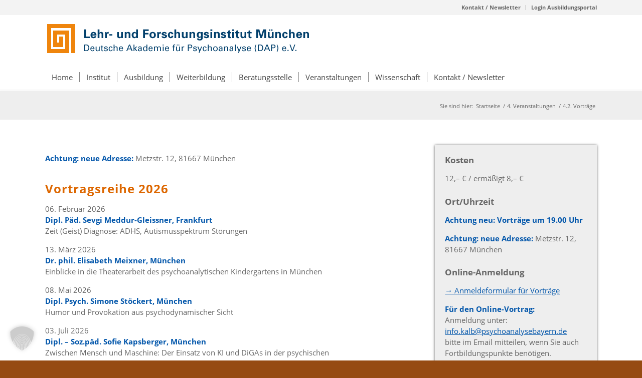

--- FILE ---
content_type: text/html; charset=UTF-8
request_url: https://psychoanalysebayern.de/veranstaltungen/vortraege/
body_size: 17315
content:
<!DOCTYPE html>
<html lang="de" class="html_stretched responsive av-preloader-disabled  html_header_top html_logo_left html_bottom_nav_header html_menu_left html_custom html_header_sticky html_header_shrinking html_header_topbar_active html_mobile_menu_tablet html_header_searchicon_disabled html_content_align_center html_header_unstick_top_disabled html_header_stretch_disabled html_minimal_header html_minimal_header_shadow html_av-submenu-hidden html_av-submenu-display-click html_av-overlay-side html_av-overlay-side-classic html_av-submenu-clone html_entry_id_2512 av-cookies-no-cookie-consent av-no-preview av-custom-lightbox html_text_menu_active av-mobile-menu-switch-default">
<head>
<meta charset="UTF-8" />
<!-- mobile setting -->
<meta name="viewport" content="width=device-width, initial-scale=1">
<!-- Scripts/CSS and wp_head hook -->
<meta name='robots' content='index, follow, max-image-preview:large, max-snippet:-1, max-video-preview:-1' />
<!-- This site is optimized with the Yoast SEO plugin v26.5 - https://yoast.com/wordpress/plugins/seo/ -->
<title>Vorträge</title>
<meta name="description" content="Aktuelle Vortragsreihe" />
<link rel="canonical" href="https://psychoanalysebayern.de/veranstaltungen/vortraege/" />
<meta property="og:locale" content="de_DE" />
<meta property="og:type" content="article" />
<meta property="og:title" content="Vorträge" />
<meta property="og:description" content="Aktuelle Vortragsreihe" />
<meta property="og:url" content="https://psychoanalysebayern.de/veranstaltungen/vortraege/" />
<meta property="og:site_name" content="Münchner Lehr- und Forschungsinstitut der Deutschen Akademie für Psychoanalyse e.V." />
<meta property="article:modified_time" content="2025-12-20T14:16:16+00:00" />
<meta name="twitter:label1" content="Geschätzte Lesezeit" />
<meta name="twitter:data1" content="1 Minute" />
<script type="application/ld+json" class="yoast-schema-graph">{"@context":"https://schema.org","@graph":[{"@type":"WebPage","@id":"https://psychoanalysebayern.de/veranstaltungen/vortraege/","url":"https://psychoanalysebayern.de/veranstaltungen/vortraege/","name":"Vorträge","isPartOf":{"@id":"https://psychoanalysebayern.de/#website"},"datePublished":"2013-09-13T18:46:33+00:00","dateModified":"2025-12-20T14:16:16+00:00","description":"Aktuelle Vortragsreihe","breadcrumb":{"@id":"https://psychoanalysebayern.de/veranstaltungen/vortraege/#breadcrumb"},"inLanguage":"de","potentialAction":[{"@type":"ReadAction","target":["https://psychoanalysebayern.de/veranstaltungen/vortraege/"]}]},{"@type":"BreadcrumbList","@id":"https://psychoanalysebayern.de/veranstaltungen/vortraege/#breadcrumb","itemListElement":[{"@type":"ListItem","position":1,"name":"4. Veranstaltungen","item":"https://psychoanalysebayern.de/veranstaltungen/"},{"@type":"ListItem","position":2,"name":"4.2. Vorträge"}]},{"@type":"WebSite","@id":"https://psychoanalysebayern.de/#website","url":"https://psychoanalysebayern.de/","name":"Münchner Lehr- und Forschungsinstitut der Deutschen Akademie für Psychoanalyse e.V.","description":"Aus- und Weiterbildung","publisher":{"@id":"https://psychoanalysebayern.de/#organization"},"potentialAction":[{"@type":"SearchAction","target":{"@type":"EntryPoint","urlTemplate":"https://psychoanalysebayern.de/?s={search_term_string}"},"query-input":{"@type":"PropertyValueSpecification","valueRequired":true,"valueName":"search_term_string"}}],"inLanguage":"de"},{"@type":"Organization","@id":"https://psychoanalysebayern.de/#organization","name":"Münchner Lehr- und Forschungsinstitut der Deutschen Akademie für Psychoanalyse e.V.","alternateName":"LFI der DAP e,V,","url":"https://psychoanalysebayern.de/","logo":{"@type":"ImageObject","inLanguage":"de","@id":"https://psychoanalysebayern.de/#/schema/logo/image/","url":"https://psychoanalysebayern.de/wp-content/uploads/2019/02/Logo_DAP_Institiut_muenchen.gif","contentUrl":"https://psychoanalysebayern.de/wp-content/uploads/2019/02/Logo_DAP_Institiut_muenchen.gif","width":540,"height":80,"caption":"Münchner Lehr- und Forschungsinstitut der Deutschen Akademie für Psychoanalyse e.V."},"image":{"@id":"https://psychoanalysebayern.de/#/schema/logo/image/"}}]}</script>
<!-- / Yoast SEO plugin. -->
<link rel="alternate" type="application/rss+xml" title="Münchner Lehr- und Forschungsinstitut der Deutschen Akademie für Psychoanalyse e.V. &raquo; Feed" href="https://psychoanalysebayern.de/feed/" />
<link rel="alternate" type="application/rss+xml" title="Münchner Lehr- und Forschungsinstitut der Deutschen Akademie für Psychoanalyse e.V. &raquo; Kommentar-Feed" href="https://psychoanalysebayern.de/comments/feed/" />
<link rel="alternate" title="oEmbed (JSON)" type="application/json+oembed" href="https://psychoanalysebayern.de/wp-json/oembed/1.0/embed?url=https%3A%2F%2Fpsychoanalysebayern.de%2Fveranstaltungen%2Fvortraege%2F" />
<link rel="alternate" title="oEmbed (XML)" type="text/xml+oembed" href="https://psychoanalysebayern.de/wp-json/oembed/1.0/embed?url=https%3A%2F%2Fpsychoanalysebayern.de%2Fveranstaltungen%2Fvortraege%2F&#038;format=xml" />
<style id='wp-img-auto-sizes-contain-inline-css' type='text/css'>
img:is([sizes=auto i],[sizes^="auto," i]){contain-intrinsic-size:3000px 1500px}
/*# sourceURL=wp-img-auto-sizes-contain-inline-css */
</style>
<style id='wp-block-library-inline-css' type='text/css'>
:root{--wp-block-synced-color:#7a00df;--wp-block-synced-color--rgb:122,0,223;--wp-bound-block-color:var(--wp-block-synced-color);--wp-editor-canvas-background:#ddd;--wp-admin-theme-color:#007cba;--wp-admin-theme-color--rgb:0,124,186;--wp-admin-theme-color-darker-10:#006ba1;--wp-admin-theme-color-darker-10--rgb:0,107,160.5;--wp-admin-theme-color-darker-20:#005a87;--wp-admin-theme-color-darker-20--rgb:0,90,135;--wp-admin-border-width-focus:2px}@media (min-resolution:192dpi){:root{--wp-admin-border-width-focus:1.5px}}.wp-element-button{cursor:pointer}:root .has-very-light-gray-background-color{background-color:#eee}:root .has-very-dark-gray-background-color{background-color:#313131}:root .has-very-light-gray-color{color:#eee}:root .has-very-dark-gray-color{color:#313131}:root .has-vivid-green-cyan-to-vivid-cyan-blue-gradient-background{background:linear-gradient(135deg,#00d084,#0693e3)}:root .has-purple-crush-gradient-background{background:linear-gradient(135deg,#34e2e4,#4721fb 50%,#ab1dfe)}:root .has-hazy-dawn-gradient-background{background:linear-gradient(135deg,#faaca8,#dad0ec)}:root .has-subdued-olive-gradient-background{background:linear-gradient(135deg,#fafae1,#67a671)}:root .has-atomic-cream-gradient-background{background:linear-gradient(135deg,#fdd79a,#004a59)}:root .has-nightshade-gradient-background{background:linear-gradient(135deg,#330968,#31cdcf)}:root .has-midnight-gradient-background{background:linear-gradient(135deg,#020381,#2874fc)}:root{--wp--preset--font-size--normal:16px;--wp--preset--font-size--huge:42px}.has-regular-font-size{font-size:1em}.has-larger-font-size{font-size:2.625em}.has-normal-font-size{font-size:var(--wp--preset--font-size--normal)}.has-huge-font-size{font-size:var(--wp--preset--font-size--huge)}.has-text-align-center{text-align:center}.has-text-align-left{text-align:left}.has-text-align-right{text-align:right}.has-fit-text{white-space:nowrap!important}#end-resizable-editor-section{display:none}.aligncenter{clear:both}.items-justified-left{justify-content:flex-start}.items-justified-center{justify-content:center}.items-justified-right{justify-content:flex-end}.items-justified-space-between{justify-content:space-between}.screen-reader-text{border:0;clip-path:inset(50%);height:1px;margin:-1px;overflow:hidden;padding:0;position:absolute;width:1px;word-wrap:normal!important}.screen-reader-text:focus{background-color:#ddd;clip-path:none;color:#444;display:block;font-size:1em;height:auto;left:5px;line-height:normal;padding:15px 23px 14px;text-decoration:none;top:5px;width:auto;z-index:100000}html :where(.has-border-color){border-style:solid}html :where([style*=border-top-color]){border-top-style:solid}html :where([style*=border-right-color]){border-right-style:solid}html :where([style*=border-bottom-color]){border-bottom-style:solid}html :where([style*=border-left-color]){border-left-style:solid}html :where([style*=border-width]){border-style:solid}html :where([style*=border-top-width]){border-top-style:solid}html :where([style*=border-right-width]){border-right-style:solid}html :where([style*=border-bottom-width]){border-bottom-style:solid}html :where([style*=border-left-width]){border-left-style:solid}html :where(img[class*=wp-image-]){height:auto;max-width:100%}:where(figure){margin:0 0 1em}html :where(.is-position-sticky){--wp-admin--admin-bar--position-offset:var(--wp-admin--admin-bar--height,0px)}@media screen and (max-width:600px){html :where(.is-position-sticky){--wp-admin--admin-bar--position-offset:0px}}
/*# sourceURL=wp-block-library-inline-css */
</style><style id='global-styles-inline-css' type='text/css'>
:root{--wp--preset--aspect-ratio--square: 1;--wp--preset--aspect-ratio--4-3: 4/3;--wp--preset--aspect-ratio--3-4: 3/4;--wp--preset--aspect-ratio--3-2: 3/2;--wp--preset--aspect-ratio--2-3: 2/3;--wp--preset--aspect-ratio--16-9: 16/9;--wp--preset--aspect-ratio--9-16: 9/16;--wp--preset--color--black: #000000;--wp--preset--color--cyan-bluish-gray: #abb8c3;--wp--preset--color--white: #ffffff;--wp--preset--color--pale-pink: #f78da7;--wp--preset--color--vivid-red: #cf2e2e;--wp--preset--color--luminous-vivid-orange: #ff6900;--wp--preset--color--luminous-vivid-amber: #fcb900;--wp--preset--color--light-green-cyan: #7bdcb5;--wp--preset--color--vivid-green-cyan: #00d084;--wp--preset--color--pale-cyan-blue: #8ed1fc;--wp--preset--color--vivid-cyan-blue: #0693e3;--wp--preset--color--vivid-purple: #9b51e0;--wp--preset--color--metallic-red: #b02b2c;--wp--preset--color--maximum-yellow-red: #edae44;--wp--preset--color--yellow-sun: #eeee22;--wp--preset--color--palm-leaf: #83a846;--wp--preset--color--aero: #7bb0e7;--wp--preset--color--old-lavender: #745f7e;--wp--preset--color--steel-teal: #5f8789;--wp--preset--color--raspberry-pink: #d65799;--wp--preset--color--medium-turquoise: #4ecac2;--wp--preset--gradient--vivid-cyan-blue-to-vivid-purple: linear-gradient(135deg,rgb(6,147,227) 0%,rgb(155,81,224) 100%);--wp--preset--gradient--light-green-cyan-to-vivid-green-cyan: linear-gradient(135deg,rgb(122,220,180) 0%,rgb(0,208,130) 100%);--wp--preset--gradient--luminous-vivid-amber-to-luminous-vivid-orange: linear-gradient(135deg,rgb(252,185,0) 0%,rgb(255,105,0) 100%);--wp--preset--gradient--luminous-vivid-orange-to-vivid-red: linear-gradient(135deg,rgb(255,105,0) 0%,rgb(207,46,46) 100%);--wp--preset--gradient--very-light-gray-to-cyan-bluish-gray: linear-gradient(135deg,rgb(238,238,238) 0%,rgb(169,184,195) 100%);--wp--preset--gradient--cool-to-warm-spectrum: linear-gradient(135deg,rgb(74,234,220) 0%,rgb(151,120,209) 20%,rgb(207,42,186) 40%,rgb(238,44,130) 60%,rgb(251,105,98) 80%,rgb(254,248,76) 100%);--wp--preset--gradient--blush-light-purple: linear-gradient(135deg,rgb(255,206,236) 0%,rgb(152,150,240) 100%);--wp--preset--gradient--blush-bordeaux: linear-gradient(135deg,rgb(254,205,165) 0%,rgb(254,45,45) 50%,rgb(107,0,62) 100%);--wp--preset--gradient--luminous-dusk: linear-gradient(135deg,rgb(255,203,112) 0%,rgb(199,81,192) 50%,rgb(65,88,208) 100%);--wp--preset--gradient--pale-ocean: linear-gradient(135deg,rgb(255,245,203) 0%,rgb(182,227,212) 50%,rgb(51,167,181) 100%);--wp--preset--gradient--electric-grass: linear-gradient(135deg,rgb(202,248,128) 0%,rgb(113,206,126) 100%);--wp--preset--gradient--midnight: linear-gradient(135deg,rgb(2,3,129) 0%,rgb(40,116,252) 100%);--wp--preset--font-size--small: 1rem;--wp--preset--font-size--medium: 1.125rem;--wp--preset--font-size--large: 1.75rem;--wp--preset--font-size--x-large: clamp(1.75rem, 3vw, 2.25rem);--wp--preset--spacing--20: 0.44rem;--wp--preset--spacing--30: 0.67rem;--wp--preset--spacing--40: 1rem;--wp--preset--spacing--50: 1.5rem;--wp--preset--spacing--60: 2.25rem;--wp--preset--spacing--70: 3.38rem;--wp--preset--spacing--80: 5.06rem;--wp--preset--shadow--natural: 6px 6px 9px rgba(0, 0, 0, 0.2);--wp--preset--shadow--deep: 12px 12px 50px rgba(0, 0, 0, 0.4);--wp--preset--shadow--sharp: 6px 6px 0px rgba(0, 0, 0, 0.2);--wp--preset--shadow--outlined: 6px 6px 0px -3px rgb(255, 255, 255), 6px 6px rgb(0, 0, 0);--wp--preset--shadow--crisp: 6px 6px 0px rgb(0, 0, 0);}:root { --wp--style--global--content-size: 800px;--wp--style--global--wide-size: 1130px; }:where(body) { margin: 0; }.wp-site-blocks > .alignleft { float: left; margin-right: 2em; }.wp-site-blocks > .alignright { float: right; margin-left: 2em; }.wp-site-blocks > .aligncenter { justify-content: center; margin-left: auto; margin-right: auto; }:where(.is-layout-flex){gap: 0.5em;}:where(.is-layout-grid){gap: 0.5em;}.is-layout-flow > .alignleft{float: left;margin-inline-start: 0;margin-inline-end: 2em;}.is-layout-flow > .alignright{float: right;margin-inline-start: 2em;margin-inline-end: 0;}.is-layout-flow > .aligncenter{margin-left: auto !important;margin-right: auto !important;}.is-layout-constrained > .alignleft{float: left;margin-inline-start: 0;margin-inline-end: 2em;}.is-layout-constrained > .alignright{float: right;margin-inline-start: 2em;margin-inline-end: 0;}.is-layout-constrained > .aligncenter{margin-left: auto !important;margin-right: auto !important;}.is-layout-constrained > :where(:not(.alignleft):not(.alignright):not(.alignfull)){max-width: var(--wp--style--global--content-size);margin-left: auto !important;margin-right: auto !important;}.is-layout-constrained > .alignwide{max-width: var(--wp--style--global--wide-size);}body .is-layout-flex{display: flex;}.is-layout-flex{flex-wrap: wrap;align-items: center;}.is-layout-flex > :is(*, div){margin: 0;}body .is-layout-grid{display: grid;}.is-layout-grid > :is(*, div){margin: 0;}body{padding-top: 0px;padding-right: 0px;padding-bottom: 0px;padding-left: 0px;}a:where(:not(.wp-element-button)){text-decoration: underline;}:root :where(.wp-element-button, .wp-block-button__link){background-color: #32373c;border-width: 0;color: #fff;font-family: inherit;font-size: inherit;font-style: inherit;font-weight: inherit;letter-spacing: inherit;line-height: inherit;padding-top: calc(0.667em + 2px);padding-right: calc(1.333em + 2px);padding-bottom: calc(0.667em + 2px);padding-left: calc(1.333em + 2px);text-decoration: none;text-transform: inherit;}.has-black-color{color: var(--wp--preset--color--black) !important;}.has-cyan-bluish-gray-color{color: var(--wp--preset--color--cyan-bluish-gray) !important;}.has-white-color{color: var(--wp--preset--color--white) !important;}.has-pale-pink-color{color: var(--wp--preset--color--pale-pink) !important;}.has-vivid-red-color{color: var(--wp--preset--color--vivid-red) !important;}.has-luminous-vivid-orange-color{color: var(--wp--preset--color--luminous-vivid-orange) !important;}.has-luminous-vivid-amber-color{color: var(--wp--preset--color--luminous-vivid-amber) !important;}.has-light-green-cyan-color{color: var(--wp--preset--color--light-green-cyan) !important;}.has-vivid-green-cyan-color{color: var(--wp--preset--color--vivid-green-cyan) !important;}.has-pale-cyan-blue-color{color: var(--wp--preset--color--pale-cyan-blue) !important;}.has-vivid-cyan-blue-color{color: var(--wp--preset--color--vivid-cyan-blue) !important;}.has-vivid-purple-color{color: var(--wp--preset--color--vivid-purple) !important;}.has-metallic-red-color{color: var(--wp--preset--color--metallic-red) !important;}.has-maximum-yellow-red-color{color: var(--wp--preset--color--maximum-yellow-red) !important;}.has-yellow-sun-color{color: var(--wp--preset--color--yellow-sun) !important;}.has-palm-leaf-color{color: var(--wp--preset--color--palm-leaf) !important;}.has-aero-color{color: var(--wp--preset--color--aero) !important;}.has-old-lavender-color{color: var(--wp--preset--color--old-lavender) !important;}.has-steel-teal-color{color: var(--wp--preset--color--steel-teal) !important;}.has-raspberry-pink-color{color: var(--wp--preset--color--raspberry-pink) !important;}.has-medium-turquoise-color{color: var(--wp--preset--color--medium-turquoise) !important;}.has-black-background-color{background-color: var(--wp--preset--color--black) !important;}.has-cyan-bluish-gray-background-color{background-color: var(--wp--preset--color--cyan-bluish-gray) !important;}.has-white-background-color{background-color: var(--wp--preset--color--white) !important;}.has-pale-pink-background-color{background-color: var(--wp--preset--color--pale-pink) !important;}.has-vivid-red-background-color{background-color: var(--wp--preset--color--vivid-red) !important;}.has-luminous-vivid-orange-background-color{background-color: var(--wp--preset--color--luminous-vivid-orange) !important;}.has-luminous-vivid-amber-background-color{background-color: var(--wp--preset--color--luminous-vivid-amber) !important;}.has-light-green-cyan-background-color{background-color: var(--wp--preset--color--light-green-cyan) !important;}.has-vivid-green-cyan-background-color{background-color: var(--wp--preset--color--vivid-green-cyan) !important;}.has-pale-cyan-blue-background-color{background-color: var(--wp--preset--color--pale-cyan-blue) !important;}.has-vivid-cyan-blue-background-color{background-color: var(--wp--preset--color--vivid-cyan-blue) !important;}.has-vivid-purple-background-color{background-color: var(--wp--preset--color--vivid-purple) !important;}.has-metallic-red-background-color{background-color: var(--wp--preset--color--metallic-red) !important;}.has-maximum-yellow-red-background-color{background-color: var(--wp--preset--color--maximum-yellow-red) !important;}.has-yellow-sun-background-color{background-color: var(--wp--preset--color--yellow-sun) !important;}.has-palm-leaf-background-color{background-color: var(--wp--preset--color--palm-leaf) !important;}.has-aero-background-color{background-color: var(--wp--preset--color--aero) !important;}.has-old-lavender-background-color{background-color: var(--wp--preset--color--old-lavender) !important;}.has-steel-teal-background-color{background-color: var(--wp--preset--color--steel-teal) !important;}.has-raspberry-pink-background-color{background-color: var(--wp--preset--color--raspberry-pink) !important;}.has-medium-turquoise-background-color{background-color: var(--wp--preset--color--medium-turquoise) !important;}.has-black-border-color{border-color: var(--wp--preset--color--black) !important;}.has-cyan-bluish-gray-border-color{border-color: var(--wp--preset--color--cyan-bluish-gray) !important;}.has-white-border-color{border-color: var(--wp--preset--color--white) !important;}.has-pale-pink-border-color{border-color: var(--wp--preset--color--pale-pink) !important;}.has-vivid-red-border-color{border-color: var(--wp--preset--color--vivid-red) !important;}.has-luminous-vivid-orange-border-color{border-color: var(--wp--preset--color--luminous-vivid-orange) !important;}.has-luminous-vivid-amber-border-color{border-color: var(--wp--preset--color--luminous-vivid-amber) !important;}.has-light-green-cyan-border-color{border-color: var(--wp--preset--color--light-green-cyan) !important;}.has-vivid-green-cyan-border-color{border-color: var(--wp--preset--color--vivid-green-cyan) !important;}.has-pale-cyan-blue-border-color{border-color: var(--wp--preset--color--pale-cyan-blue) !important;}.has-vivid-cyan-blue-border-color{border-color: var(--wp--preset--color--vivid-cyan-blue) !important;}.has-vivid-purple-border-color{border-color: var(--wp--preset--color--vivid-purple) !important;}.has-metallic-red-border-color{border-color: var(--wp--preset--color--metallic-red) !important;}.has-maximum-yellow-red-border-color{border-color: var(--wp--preset--color--maximum-yellow-red) !important;}.has-yellow-sun-border-color{border-color: var(--wp--preset--color--yellow-sun) !important;}.has-palm-leaf-border-color{border-color: var(--wp--preset--color--palm-leaf) !important;}.has-aero-border-color{border-color: var(--wp--preset--color--aero) !important;}.has-old-lavender-border-color{border-color: var(--wp--preset--color--old-lavender) !important;}.has-steel-teal-border-color{border-color: var(--wp--preset--color--steel-teal) !important;}.has-raspberry-pink-border-color{border-color: var(--wp--preset--color--raspberry-pink) !important;}.has-medium-turquoise-border-color{border-color: var(--wp--preset--color--medium-turquoise) !important;}.has-vivid-cyan-blue-to-vivid-purple-gradient-background{background: var(--wp--preset--gradient--vivid-cyan-blue-to-vivid-purple) !important;}.has-light-green-cyan-to-vivid-green-cyan-gradient-background{background: var(--wp--preset--gradient--light-green-cyan-to-vivid-green-cyan) !important;}.has-luminous-vivid-amber-to-luminous-vivid-orange-gradient-background{background: var(--wp--preset--gradient--luminous-vivid-amber-to-luminous-vivid-orange) !important;}.has-luminous-vivid-orange-to-vivid-red-gradient-background{background: var(--wp--preset--gradient--luminous-vivid-orange-to-vivid-red) !important;}.has-very-light-gray-to-cyan-bluish-gray-gradient-background{background: var(--wp--preset--gradient--very-light-gray-to-cyan-bluish-gray) !important;}.has-cool-to-warm-spectrum-gradient-background{background: var(--wp--preset--gradient--cool-to-warm-spectrum) !important;}.has-blush-light-purple-gradient-background{background: var(--wp--preset--gradient--blush-light-purple) !important;}.has-blush-bordeaux-gradient-background{background: var(--wp--preset--gradient--blush-bordeaux) !important;}.has-luminous-dusk-gradient-background{background: var(--wp--preset--gradient--luminous-dusk) !important;}.has-pale-ocean-gradient-background{background: var(--wp--preset--gradient--pale-ocean) !important;}.has-electric-grass-gradient-background{background: var(--wp--preset--gradient--electric-grass) !important;}.has-midnight-gradient-background{background: var(--wp--preset--gradient--midnight) !important;}.has-small-font-size{font-size: var(--wp--preset--font-size--small) !important;}.has-medium-font-size{font-size: var(--wp--preset--font-size--medium) !important;}.has-large-font-size{font-size: var(--wp--preset--font-size--large) !important;}.has-x-large-font-size{font-size: var(--wp--preset--font-size--x-large) !important;}
/*# sourceURL=global-styles-inline-css */
</style>
<!-- <link rel='stylesheet' id='contact-form-7-css' href='https://psychoanalysebayern.de/wp-content/plugins/contact-form-7/includes/css/styles.css?ver=6.1.4' type='text/css' media='all' /> -->
<!-- <link rel='stylesheet' id='ditty-news-ticker-font-css' href='https://psychoanalysebayern.de/wp-content/plugins/ditty-news-ticker/legacy/inc/static/libs/fontastic/styles.css?ver=3.1.59' type='text/css' media='all' /> -->
<!-- <link rel='stylesheet' id='ditty-news-ticker-css' href='https://psychoanalysebayern.de/wp-content/plugins/ditty-news-ticker/legacy/inc/static/css/style.css?ver=3.1.59' type='text/css' media='all' /> -->
<!-- <link rel='stylesheet' id='ditty-displays-css' href='https://psychoanalysebayern.de/wp-content/plugins/ditty-news-ticker/build/dittyDisplays.css?ver=3.1.59' type='text/css' media='all' /> -->
<!-- <link rel='stylesheet' id='ditty-fontawesome-css' href='https://psychoanalysebayern.de/wp-content/plugins/ditty-news-ticker/includes/libs/fontawesome-6.4.0/css/all.css?ver=6.4.0' type='text/css' media='' /> -->
<!-- <link rel='stylesheet' id='borlabs-cookie-custom-css' href='https://psychoanalysebayern.de/wp-content/cache/borlabs-cookie/1/borlabs-cookie-1-de.css?ver=3.3.23-123' type='text/css' media='all' /> -->
<!-- <link rel='stylesheet' id='avia-merged-styles-css' href='https://psychoanalysebayern.de/wp-content/uploads/dynamic_avia/avia-merged-styles-ceebeab7dd0a04bec061b1d46ecc5338---696870fcef2d4.css' type='text/css' media='all' /> -->
<!-- <link rel='stylesheet' id='avia-single-post-2512-css' href='https://psychoanalysebayern.de/wp-content/uploads/dynamic_avia/avia_posts_css/post-2512.css?ver=ver-1768457508' type='text/css' media='all' /> -->
<link rel="stylesheet" type="text/css" href="//psychoanalysebayern.de/wp-content/cache/wpfc-minified/8xtturvv/84ql4.css" media="all"/>
<script src='//psychoanalysebayern.de/wp-content/cache/wpfc-minified/6ojes3b4/840eo.js' type="text/javascript"></script>
<!-- <script type="text/javascript" src="https://psychoanalysebayern.de/wp-includes/js/jquery/jquery.min.js?ver=3.7.1" id="jquery-core-js"></script> -->
<!-- <script type="text/javascript" src="https://psychoanalysebayern.de/wp-includes/js/jquery/jquery-migrate.min.js?ver=3.4.1" id="jquery-migrate-js"></script> -->
<script data-no-optimize="1" data-no-minify="1" data-cfasync="false" type="text/javascript" src="https://psychoanalysebayern.de/wp-content/cache/borlabs-cookie/1/borlabs-cookie-config-de.json.js?ver=3.3.23-138" id="borlabs-cookie-config-js"></script>
<script data-no-optimize="1" data-no-minify="1" data-cfasync="false" type="text/javascript" src="https://psychoanalysebayern.de/wp-content/plugins/borlabs-cookie/assets/javascript/borlabs-cookie-prioritize.min.js?ver=3.3.23" id="borlabs-cookie-prioritize-js"></script>
<script src='//psychoanalysebayern.de/wp-content/cache/wpfc-minified/44952mx/840eo.js' type="text/javascript"></script>
<!-- <script type="text/javascript" src="https://psychoanalysebayern.de/wp-content/uploads/dynamic_avia/avia-head-scripts-df7886ac2fb9574a410d05285be45af0---696870fd248cd.js" id="avia-head-scripts-js"></script> -->
<link rel="https://api.w.org/" href="https://psychoanalysebayern.de/wp-json/" /><link rel="alternate" title="JSON" type="application/json" href="https://psychoanalysebayern.de/wp-json/wp/v2/pages/2512" /><link rel="EditURI" type="application/rsd+xml" title="RSD" href="https://psychoanalysebayern.de/xmlrpc.php?rsd" />
<meta name="generator" content="WordPress 6.9" />
<link rel='shortlink' href='https://psychoanalysebayern.de/?p=2512' />
<link rel="icon" href="https://psychoanalysebayern.de/wp-content/uploads/2019/02/dap-Lehrinstitut-muenchen.ico" type="image/x-icon">
<!--[if lt IE 9]><script src="https://psychoanalysebayern.de/wp-content/themes/enfold/js/html5shiv.js"></script><![endif]--><link rel="profile" href="https://gmpg.org/xfn/11" />
<link rel="alternate" type="application/rss+xml" title="Münchner Lehr- und Forschungsinstitut der Deutschen Akademie für Psychoanalyse e.V. RSS2 Feed" href="https://psychoanalysebayern.de/feed/" />
<link rel="pingback" href="https://psychoanalysebayern.de/xmlrpc.php" />
<style type='text/css' media='screen'>
#top #header_main > .container, #top #header_main > .container .main_menu  .av-main-nav > li > a, #top #header_main #menu-item-shop .cart_dropdown_link{ height:100px; line-height: 100px; }
.html_top_nav_header .av-logo-container{ height:100px;  }
.html_header_top.html_header_sticky #top #wrap_all #main{ padding-top:182px; } 
</style>
<script data-no-optimize="1" data-no-minify="1" data-cfasync="false" data-borlabs-cookie-script-blocker-ignore>
(function () {
if ('0' === '1' && '1' === '1') {
window['gtag_enable_tcf_support'] = true;
}
window.dataLayer = window.dataLayer || [];
if (typeof window.gtag !== 'function') {
window.gtag = function () {
window.dataLayer.push(arguments);
};
}
gtag('set', 'developer_id.dYjRjMm', true);
if ('1' === '1') {
let getCookieValue = function (name) {
return document.cookie.match('(^|;)\\s*' + name + '\\s*=\\s*([^;]+)')?.pop() || '';
};
const gtmRegionsData = '{{ google-tag-manager-cm-regional-defaults }}';
let gtmRegions = [];
if (gtmRegionsData !== '\{\{ google-tag-manager-cm-regional-defaults \}\}') {
gtmRegions = JSON.parse(gtmRegionsData);
}
let defaultRegion = null;
for (let gtmRegionIndex in gtmRegions) {
let gtmRegion = gtmRegions[gtmRegionIndex];
if (gtmRegion['google-tag-manager-cm-region'] === '') {
defaultRegion = gtmRegion;
} else {
gtag('consent', 'default', {
'ad_storage': gtmRegion['google-tag-manager-cm-default-ad-storage'],
'ad_user_data': gtmRegion['google-tag-manager-cm-default-ad-user-data'],
'ad_personalization': gtmRegion['google-tag-manager-cm-default-ad-personalization'],
'analytics_storage': gtmRegion['google-tag-manager-cm-default-analytics-storage'],
'functionality_storage': gtmRegion['google-tag-manager-cm-default-functionality-storage'],
'personalization_storage': gtmRegion['google-tag-manager-cm-default-personalization-storage'],
'security_storage': gtmRegion['google-tag-manager-cm-default-security-storage'],
'region': gtmRegion['google-tag-manager-cm-region'].toUpperCase().split(','),
'wait_for_update': 500,
});
}
}
let cookieValue = getCookieValue('borlabs-cookie-gcs');
let consentsFromCookie = {};
if (cookieValue !== '') {
consentsFromCookie = JSON.parse(decodeURIComponent(cookieValue));
}
let defaultValues = {
'ad_storage': defaultRegion === null ? 'denied' : defaultRegion['google-tag-manager-cm-default-ad-storage'],
'ad_user_data': defaultRegion === null ? 'denied' : defaultRegion['google-tag-manager-cm-default-ad-user-data'],
'ad_personalization': defaultRegion === null ? 'denied' : defaultRegion['google-tag-manager-cm-default-ad-personalization'],
'analytics_storage': defaultRegion === null ? 'denied' : defaultRegion['google-tag-manager-cm-default-analytics-storage'],
'functionality_storage': defaultRegion === null ? 'denied' : defaultRegion['google-tag-manager-cm-default-functionality-storage'],
'personalization_storage': defaultRegion === null ? 'denied' : defaultRegion['google-tag-manager-cm-default-personalization-storage'],
'security_storage': defaultRegion === null ? 'denied' : defaultRegion['google-tag-manager-cm-default-security-storage'],
'wait_for_update': 500,
};
gtag('consent', 'default', {...defaultValues, ...consentsFromCookie});
gtag('set', 'ads_data_redaction', true);
}
if ('1' === '1') {
let url = new URL(window.location.href);
if ((url.searchParams.has('gtm_debug') && url.searchParams.get('gtm_debug') !== '') || document.cookie.indexOf('__TAG_ASSISTANT=') !== -1 || document.documentElement.hasAttribute('data-tag-assistant-present')) {
/* GTM block start */
(function(w,d,s,l,i){w[l]=w[l]||[];w[l].push({'gtm.start':
new Date().getTime(),event:'gtm.js'});var f=d.getElementsByTagName(s)[0],
j=d.createElement(s),dl=l!='dataLayer'?'&l='+l:'';j.async=true;j.src=
'https://www.googletagmanager.com/gtm.js?id='+i+dl;f.parentNode.insertBefore(j,f);
})(window,document,'script','dataLayer','GTM-TXN2WGGZ');
/* GTM block end */
} else {
/* GTM block start */
(function(w,d,s,l,i){w[l]=w[l]||[];w[l].push({'gtm.start':
new Date().getTime(),event:'gtm.js'});var f=d.getElementsByTagName(s)[0],
j=d.createElement(s),dl=l!='dataLayer'?'&l='+l:'';j.async=true;j.src=
'https://psychoanalysebayern.de/wp-content/uploads/borlabs-cookie/' + i + '.js?ver=p3aglnjx';f.parentNode.insertBefore(j,f);
})(window,document,'script','dataLayer','GTM-TXN2WGGZ');
/* GTM block end */
}
}
let borlabsCookieConsentChangeHandler = function () {
window.dataLayer = window.dataLayer || [];
if (typeof window.gtag !== 'function') {
window.gtag = function() {
window.dataLayer.push(arguments);
};
}
let consents = BorlabsCookie.Cookie.getPluginCookie().consents;
if ('1' === '1') {
let gtmConsents = {};
let customConsents = {};
let services = BorlabsCookie.Services._services;
for (let service in services) {
if (service !== 'borlabs-cookie') {
customConsents['borlabs_cookie_' + service.replaceAll('-', '_')] = BorlabsCookie.Consents.hasConsent(service) ? 'granted' : 'denied';
}
}
if ('0' === '1') {
gtmConsents = {
'analytics_storage': BorlabsCookie.Consents.hasConsentForServiceGroup('statistics') === true ? 'granted' : 'denied',
'functionality_storage': BorlabsCookie.Consents.hasConsentForServiceGroup('statistics') === true ? 'granted' : 'denied',
'personalization_storage': BorlabsCookie.Consents.hasConsentForServiceGroup('marketing') === true ? 'granted' : 'denied',
'security_storage': BorlabsCookie.Consents.hasConsentForServiceGroup('statistics') === true ? 'granted' : 'denied',
};
} else {
gtmConsents = {
'ad_storage': BorlabsCookie.Consents.hasConsentForServiceGroup('marketing') === true ? 'granted' : 'denied',
'ad_user_data': BorlabsCookie.Consents.hasConsentForServiceGroup('marketing') === true ? 'granted' : 'denied',
'ad_personalization': BorlabsCookie.Consents.hasConsentForServiceGroup('marketing') === true ? 'granted' : 'denied',
'analytics_storage': BorlabsCookie.Consents.hasConsentForServiceGroup('statistics') === true ? 'granted' : 'denied',
'functionality_storage': BorlabsCookie.Consents.hasConsentForServiceGroup('statistics') === true ? 'granted' : 'denied',
'personalization_storage': BorlabsCookie.Consents.hasConsentForServiceGroup('marketing') === true ? 'granted' : 'denied',
'security_storage': BorlabsCookie.Consents.hasConsentForServiceGroup('statistics') === true ? 'granted' : 'denied',
};
}
BorlabsCookie.CookieLibrary.setCookie(
'borlabs-cookie-gcs',
JSON.stringify(gtmConsents),
BorlabsCookie.Settings.automaticCookieDomainAndPath.value ? '' : BorlabsCookie.Settings.cookieDomain.value,
BorlabsCookie.Settings.cookiePath.value,
BorlabsCookie.Cookie.getPluginCookie().expires,
BorlabsCookie.Settings.cookieSecure.value,
BorlabsCookie.Settings.cookieSameSite.value
);
gtag('consent', 'update', {...gtmConsents, ...customConsents});
}
for (let serviceGroup in consents) {
for (let service of consents[serviceGroup]) {
if (!window.BorlabsCookieGtmPackageSentEvents.includes(service) && service !== 'borlabs-cookie') {
window.dataLayer.push({
event: 'borlabs-cookie-opt-in-' + service,
});
window.BorlabsCookieGtmPackageSentEvents.push(service);
}
}
}
let afterConsentsEvent = document.createEvent('Event');
afterConsentsEvent.initEvent('borlabs-cookie-google-tag-manager-after-consents', true, true);
document.dispatchEvent(afterConsentsEvent);
};
window.BorlabsCookieGtmPackageSentEvents = [];
document.addEventListener('borlabs-cookie-consent-saved', borlabsCookieConsentChangeHandler);
document.addEventListener('borlabs-cookie-handle-unblock', borlabsCookieConsentChangeHandler);
})();
</script>
<!-- To speed up the rendering and to display the site as fast as possible to the user we include some styles and scripts for above the fold content inline -->
<script type="text/javascript">'use strict';var avia_is_mobile=!1;if(/Android|webOS|iPhone|iPad|iPod|BlackBerry|IEMobile|Opera Mini/i.test(navigator.userAgent)&&'ontouchstart' in document.documentElement){avia_is_mobile=!0;document.documentElement.className+=' avia_mobile '}
else{document.documentElement.className+=' avia_desktop '};document.documentElement.className+=' js_active ';(function(){var e=['-webkit-','-moz-','-ms-',''],n='',o=!1,a=!1;for(var t in e){if(e[t]+'transform' in document.documentElement.style){o=!0;n=e[t]+'transform'};if(e[t]+'perspective' in document.documentElement.style){a=!0}};if(o){document.documentElement.className+=' avia_transform '};if(a){document.documentElement.className+=' avia_transform3d '};if(typeof document.getElementsByClassName=='function'&&typeof document.documentElement.getBoundingClientRect=='function'&&avia_is_mobile==!1){if(n&&window.innerHeight>0){setTimeout(function(){var e=0,o={},a=0,t=document.getElementsByClassName('av-parallax'),i=window.pageYOffset||document.documentElement.scrollTop;for(e=0;e<t.length;e++){t[e].style.top='0px';o=t[e].getBoundingClientRect();a=Math.ceil((window.innerHeight+i-o.top)*0.3);t[e].style[n]='translate(0px, '+a+'px)';t[e].style.top='auto';t[e].className+=' enabled-parallax '}},50)}}})();</script><style type="text/css">
@font-face {font-family: 'entypo-fontello-enfold'; font-weight: normal; font-style: normal; font-display: auto;
src: url('https://psychoanalysebayern.de/wp-content/themes/enfold/config-templatebuilder/avia-template-builder/assets/fonts/entypo-fontello-enfold/entypo-fontello-enfold.woff2') format('woff2'),
url('https://psychoanalysebayern.de/wp-content/themes/enfold/config-templatebuilder/avia-template-builder/assets/fonts/entypo-fontello-enfold/entypo-fontello-enfold.woff') format('woff'),
url('https://psychoanalysebayern.de/wp-content/themes/enfold/config-templatebuilder/avia-template-builder/assets/fonts/entypo-fontello-enfold/entypo-fontello-enfold.ttf') format('truetype'),
url('https://psychoanalysebayern.de/wp-content/themes/enfold/config-templatebuilder/avia-template-builder/assets/fonts/entypo-fontello-enfold/entypo-fontello-enfold.svg#entypo-fontello-enfold') format('svg'),
url('https://psychoanalysebayern.de/wp-content/themes/enfold/config-templatebuilder/avia-template-builder/assets/fonts/entypo-fontello-enfold/entypo-fontello-enfold.eot'),
url('https://psychoanalysebayern.de/wp-content/themes/enfold/config-templatebuilder/avia-template-builder/assets/fonts/entypo-fontello-enfold/entypo-fontello-enfold.eot?#iefix') format('embedded-opentype');
}
#top .avia-font-entypo-fontello-enfold, body .avia-font-entypo-fontello-enfold, html body [data-av_iconfont='entypo-fontello-enfold']:before{ font-family: 'entypo-fontello-enfold'; }
@font-face {font-family: 'entypo-fontello'; font-weight: normal; font-style: normal; font-display: auto;
src: url('https://psychoanalysebayern.de/wp-content/themes/enfold/config-templatebuilder/avia-template-builder/assets/fonts/entypo-fontello/entypo-fontello.woff2') format('woff2'),
url('https://psychoanalysebayern.de/wp-content/themes/enfold/config-templatebuilder/avia-template-builder/assets/fonts/entypo-fontello/entypo-fontello.woff') format('woff'),
url('https://psychoanalysebayern.de/wp-content/themes/enfold/config-templatebuilder/avia-template-builder/assets/fonts/entypo-fontello/entypo-fontello.ttf') format('truetype'),
url('https://psychoanalysebayern.de/wp-content/themes/enfold/config-templatebuilder/avia-template-builder/assets/fonts/entypo-fontello/entypo-fontello.svg#entypo-fontello') format('svg'),
url('https://psychoanalysebayern.de/wp-content/themes/enfold/config-templatebuilder/avia-template-builder/assets/fonts/entypo-fontello/entypo-fontello.eot'),
url('https://psychoanalysebayern.de/wp-content/themes/enfold/config-templatebuilder/avia-template-builder/assets/fonts/entypo-fontello/entypo-fontello.eot?#iefix') format('embedded-opentype');
}
#top .avia-font-entypo-fontello, body .avia-font-entypo-fontello, html body [data-av_iconfont='entypo-fontello']:before{ font-family: 'entypo-fontello'; }
</style>
<!--
Debugging Info for Theme support: 
Theme: Enfold
Version: 7.1.3
Installed: enfold
AviaFramework Version: 5.6
AviaBuilder Version: 6.0
aviaElementManager Version: 1.0.1
- - - - - - - - - - -
ChildTheme: Enfold Child
ChildTheme Version: 1.0
ChildTheme Installed: enfold
- - - - - - - - - - -
ML:512-PU:114-PLA:11
WP:6.9
Compress: CSS:all theme files - JS:all theme files
Updates: enabled - token has changed and not verified
PLAu:10
-->
</head>
<body id="top" class="wp-singular page-template-default page page-id-2512 page-child parent-pageid-1994 wp-theme-enfold wp-child-theme-enfold-child stretched rtl_columns av-curtain-numeric open-sans-custom open-sans  post-type-page avia-responsive-images-support" itemscope="itemscope" itemtype="https://schema.org/WebPage" >
<div id='wrap_all'>
<header id='header' class='all_colors header_color light_bg_color  av_header_top av_logo_left av_bottom_nav_header av_menu_left av_custom av_header_sticky av_header_shrinking av_header_stretch_disabled av_mobile_menu_tablet av_header_searchicon_disabled av_header_unstick_top_disabled av_seperator_small_border av_minimal_header av_minimal_header_shadow av_alternate_logo_active' aria-label="Header" data-av_shrink_factor='50' role="banner" itemscope="itemscope" itemtype="https://schema.org/WPHeader" >
<div id='header_meta' class='container_wrap container_wrap_meta  av_secondary_right av_extra_header_active av_entry_id_2512'>
<div class='container'>
<nav class='sub_menu'  role="navigation" itemscope="itemscope" itemtype="https://schema.org/SiteNavigationElement" ><ul role="menu" class="menu" id="avia2-menu"><li role="menuitem" id="menu-item-2630" class="menu-item menu-item-type-post_type menu-item-object-page menu-item-2630"><a href="https://psychoanalysebayern.de/kontakt/">Kontakt / Newsletter</a></li>
<li role="menuitem" id="menu-item-3794" class="menu-item menu-item-type-custom menu-item-object-custom menu-item-3794"><a target="_blank" href="https://lfi.cloud.opencampus.net/">Login Ausbildungsportal</a></li>
</ul></nav>			      </div>
</div>
<div  id='header_main' class='container_wrap container_wrap_logo'>
<div class='container av-logo-container'><div class='inner-container'><span class='logo avia-standard-logo'><a href='https://psychoanalysebayern.de/' class='' aria-label='Logo_DAP_Institiut_muenchen' title='Logo_DAP_Institiut_muenchen'><img src="https://psychoanalysebayern.de/wp-content/uploads/2019/02/Logo_DAP_Institiut_muenchen.gif" height="100" width="300" alt='Münchner Lehr- und Forschungsinstitut der Deutschen Akademie für Psychoanalyse e.V.' title='Logo_DAP_Institiut_muenchen' /></a></span></div></div><div id='header_main_alternate' class='container_wrap'><div class='container'><nav class='main_menu' data-selectname='Seite auswählen'  role="navigation" itemscope="itemscope" itemtype="https://schema.org/SiteNavigationElement" ><div class="avia-menu av-main-nav-wrap"><ul role="menu" class="menu av-main-nav" id="avia-menu"><li role="menuitem" id="menu-item-1908" class="menu-item menu-item-type-post_type menu-item-object-page menu-item-home menu-item-top-level menu-item-top-level-1"><a href="https://psychoanalysebayern.de/" itemprop="url" tabindex="0"><span class="avia-bullet"></span><span class="avia-menu-text">Home</span><span class="avia-menu-fx"><span class="avia-arrow-wrap"><span class="avia-arrow"></span></span></span></a></li>
<li role="menuitem" id="menu-item-1926" class="menu-item menu-item-type-post_type menu-item-object-page menu-item-has-children menu-item-top-level menu-item-top-level-2"><a href="https://psychoanalysebayern.de/institut/" itemprop="url" tabindex="0"><span class="avia-bullet"></span><span class="avia-menu-text">Institut</span><span class="avia-menu-fx"><span class="avia-arrow-wrap"><span class="avia-arrow"></span></span></span></a>
<ul class="sub-menu">
<li role="menuitem" id="menu-item-1936" class="menu-item menu-item-type-post_type menu-item-object-page"><a href="https://psychoanalysebayern.de/institut/dynamische-psychiatrie/" itemprop="url" tabindex="0"><span class="avia-bullet"></span><span class="avia-menu-text">Dynamische Psychiatrie</span></a></li>
<li role="menuitem" id="menu-item-1957" class="menu-item menu-item-type-post_type menu-item-object-page"><a href="https://psychoanalysebayern.de/institut/guenter-ammon/" itemprop="url" tabindex="0"><span class="avia-bullet"></span><span class="avia-menu-text">Die Psychoanalyse Günter Ammons</span></a></li>
<li role="menuitem" id="menu-item-1956" class="menu-item menu-item-type-post_type menu-item-object-page"><a href="https://psychoanalysebayern.de/institut/ethikleitlinien/" itemprop="url" tabindex="0"><span class="avia-bullet"></span><span class="avia-menu-text">Ethikleitlinien</span></a></li>
<li role="menuitem" id="menu-item-1955" class="menu-item menu-item-type-post_type menu-item-object-page menu-item-has-children"><a href="https://psychoanalysebayern.de/institut/tagungszentrum/" itemprop="url" tabindex="0"><span class="avia-bullet"></span><span class="avia-menu-text">Tagungszentrum</span></a>
<ul class="sub-menu">
<li role="menuitem" id="menu-item-1958" class="menu-item menu-item-type-post_type menu-item-object-page"><a href="https://psychoanalysebayern.de/institut/tagungszentrum/casa-ammon/" itemprop="url" tabindex="0"><span class="avia-bullet"></span><span class="avia-menu-text">Casa Ammon in Paestum</span></a></li>
</ul>
</li>
<li role="menuitem" id="menu-item-1954" class="menu-item menu-item-type-post_type menu-item-object-page"><a href="https://psychoanalysebayern.de/institut/kongresse/" itemprop="url" tabindex="0"><span class="avia-bullet"></span><span class="avia-menu-text">Kongresse</span></a></li>
<li role="menuitem" id="menu-item-2627" class="menu-item menu-item-type-post_type menu-item-object-page"><a href="https://psychoanalysebayern.de/institut/gremien/" itemprop="url" tabindex="0"><span class="avia-bullet"></span><span class="avia-menu-text">Gremien</span></a></li>
</ul>
</li>
<li role="menuitem" id="menu-item-1935" class="menu-item menu-item-type-post_type menu-item-object-page menu-item-has-children menu-item-mega-parent  menu-item-top-level menu-item-top-level-3"><a href="https://psychoanalysebayern.de/ausbildung/" itemprop="url" tabindex="0"><span class="avia-bullet"></span><span class="avia-menu-text">Ausbildung</span><span class="avia-menu-fx"><span class="avia-arrow-wrap"><span class="avia-arrow"></span></span></span></a>
<div class='avia_mega_div avia_mega3 nine units'>
<ul class="sub-menu">
<li role="menuitem" id="menu-item-7960" class="menu-item menu-item-type-custom menu-item-object-custom menu-item-has-children avia_mega_menu_columns_3 three units  avia_mega_menu_columns_first"><span class='mega_menu_title heading-color av-special-font'><a href='https://psychoanalysebayern.de/ausbildung/#ausbildung-erwachsene'>Psychologische Psychotherapie</a></span>
<ul class="sub-menu">
<li role="menuitem" id="menu-item-3157" class="menu-item menu-item-type-post_type menu-item-object-page"><a href="https://psychoanalysebayern.de/ausbildung/psychologische-psychotherapie/voraussetzungen-2/" itemprop="url" tabindex="0"><span class="avia-bullet"></span><span class="avia-menu-text">Voraussetzungen</span></a></li>
<li role="menuitem" id="menu-item-2343" class="menu-item menu-item-type-post_type menu-item-object-page"><a href="https://psychoanalysebayern.de/ausbildung/psychologische-psychotherapie/aufbau/" itemprop="url" tabindex="0"><span class="avia-bullet"></span><span class="avia-menu-text">Aufbau der Ausbildung</span></a></li>
<li role="menuitem" id="menu-item-2344" class="menu-item menu-item-type-post_type menu-item-object-page"><a href="https://psychoanalysebayern.de/ausbildung/psychologische-psychotherapie/theoretische-ausbildung/" itemprop="url" tabindex="0"><span class="avia-bullet"></span><span class="avia-menu-text">Theoretische Ausbildung (PP)</span></a></li>
<li role="menuitem" id="menu-item-2345" class="menu-item menu-item-type-post_type menu-item-object-page"><a href="https://psychoanalysebayern.de/ausbildung/psychologische-psychotherapie/lehrtherapeutinnen-erwachsene/" itemprop="url" tabindex="0"><span class="avia-bullet"></span><span class="avia-menu-text">Lehrtherapeuten/innen</span></a></li>
<li role="menuitem" id="menu-item-2346" class="menu-item menu-item-type-post_type menu-item-object-page"><a href="https://psychoanalysebayern.de/ausbildung/psychologische-psychotherapie/supervisorinnen-erwachsene/" itemprop="url" tabindex="0"><span class="avia-bullet"></span><span class="avia-menu-text">Supervisoren/innen</span></a></li>
<li role="menuitem" id="menu-item-2347" class="menu-item menu-item-type-post_type menu-item-object-page"><a href="https://psychoanalysebayern.de/ausbildung/psychologische-psychotherapie/kosten/" itemprop="url" tabindex="0"><span class="avia-bullet"></span><span class="avia-menu-text">Kosten der Ausbildung</span></a></li>
<li role="menuitem" id="menu-item-8472" class="menu-item menu-item-type-post_type menu-item-object-page"><a href="https://psychoanalysebayern.de/ausbildung/bewerbungsverfahren/" itemprop="url" tabindex="0"><span class="avia-bullet"></span><span class="avia-menu-text">Bewerbungsverfahren</span></a></li>
</ul>
</li>
<li role="menuitem" id="menu-item-7959" class="menu-item menu-item-type-custom menu-item-object-custom menu-item-has-children avia_mega_menu_columns_3 three units "><span class='mega_menu_title heading-color av-special-font'><a href='https://psychoanalysebayern.de/ausbildung#ausbildung-kinder-jugendliche'>Kinder- und Jugendlichenpsychotherapie</a></span>
<ul class="sub-menu">
<li role="menuitem" id="menu-item-2351" class="menu-item menu-item-type-post_type menu-item-object-page"><a href="https://psychoanalysebayern.de/ausbildung/kinder-u-jugendlichenpsychotherapie/voraussetzungen-kjp/" itemprop="url" tabindex="0"><span class="avia-bullet"></span><span class="avia-menu-text">Voraussetzungen</span></a></li>
<li role="menuitem" id="menu-item-2352" class="menu-item menu-item-type-post_type menu-item-object-page"><a href="https://psychoanalysebayern.de/ausbildung/kinder-u-jugendlichenpsychotherapie/aufbau-kjp/" itemprop="url" tabindex="0"><span class="avia-bullet"></span><span class="avia-menu-text">Aufbau der Ausbildung</span></a></li>
<li role="menuitem" id="menu-item-2353" class="menu-item menu-item-type-post_type menu-item-object-page"><a href="https://psychoanalysebayern.de/ausbildung/kinder-u-jugendlichenpsychotherapie/theorie-kjp/" itemprop="url" tabindex="0"><span class="avia-bullet"></span><span class="avia-menu-text">Theoretische Ausbildung</span></a></li>
<li role="menuitem" id="menu-item-2354" class="menu-item menu-item-type-post_type menu-item-object-page"><a href="https://psychoanalysebayern.de/ausbildung/kinder-u-jugendlichenpsychotherapie/lehrtherapeutinnen-kj/" itemprop="url" tabindex="0"><span class="avia-bullet"></span><span class="avia-menu-text">Lehrtherapeuten/innen</span></a></li>
<li role="menuitem" id="menu-item-2355" class="menu-item menu-item-type-post_type menu-item-object-page"><a href="https://psychoanalysebayern.de/ausbildung/kinder-u-jugendlichenpsychotherapie/supervisoren-kjp/" itemprop="url" tabindex="0"><span class="avia-bullet"></span><span class="avia-menu-text">Supervisoren/innen</span></a></li>
<li role="menuitem" id="menu-item-2356" class="menu-item menu-item-type-post_type menu-item-object-page"><a href="https://psychoanalysebayern.de/ausbildung/kinder-u-jugendlichenpsychotherapie/kosten-kjp/" itemprop="url" tabindex="0"><span class="avia-bullet"></span><span class="avia-menu-text">Kosten der Ausbildung</span></a></li>
<li role="menuitem" id="menu-item-2357" class="menu-item menu-item-type-post_type menu-item-object-page"><a href="https://psychoanalysebayern.de/ausbildung/bewerbungsverfahren/" itemprop="url" tabindex="0"><span class="avia-bullet"></span><span class="avia-menu-text">Bewerbungsverfahren</span></a></li>
</ul>
</li>
<li role="menuitem" id="menu-item-2019" class="menu-item menu-item-type-post_type menu-item-object-page avia_mega_menu_columns_3 three units avia_mega_menu_columns_last"><span class='mega_menu_title heading-color av-special-font'><a href='https://psychoanalysebayern.de/dozentinnen/'>DozentInnen</a></span></li>
</ul>
</div>
</li>
<li role="menuitem" id="menu-item-2816" class="menu-item menu-item-type-post_type menu-item-object-page menu-item-has-children menu-item-mega-parent  menu-item-top-level menu-item-top-level-4"><a href="https://psychoanalysebayern.de/weiterbildung/" itemprop="url" tabindex="0"><span class="avia-bullet"></span><span class="avia-menu-text">Weiterbildung</span><span class="avia-menu-fx"><span class="avia-arrow-wrap"><span class="avia-arrow"></span></span></span></a>
<div class='avia_mega_div avia_mega3 nine units'>
<ul class="sub-menu">
<li role="menuitem" id="menu-item-2631" class="menu-item menu-item-type-post_type menu-item-object-page avia_mega_menu_columns_3 three units  avia_mega_menu_columns_first"><span class='mega_menu_title heading-color av-special-font'><a href='https://psychoanalysebayern.de/weiterbildung/psychotherapie/psychologische-psychotherapie/'>Weiterbildung Psychoanalyse für Erwachsene, Kinder und Jugendliche</a></span></li>
<li role="menuitem" id="menu-item-2697" class="menu-item menu-item-type-post_type menu-item-object-page avia_mega_menu_columns_3 three units "><span class='mega_menu_title heading-color av-special-font'><a href='https://psychoanalysebayern.de/weiterbildung/psychotherapie/kinder-und-jugendliche/'>Weiterbildung Kinder- und Jugendlichenpsychotherapie</a></span></li>
<li role="menuitem" id="menu-item-2397" class="menu-item menu-item-type-post_type menu-item-object-page menu-item-has-children avia_mega_menu_columns_3 three units avia_mega_menu_columns_last"><span class='mega_menu_title heading-color av-special-font'><a href='https://psychoanalysebayern.de/weiterbildung/aerztliche-weiterbildung/'>Ärztliche Weiter- und Fortbildung</a></span>
<ul class="sub-menu">
<li role="menuitem" id="menu-item-2587" class="menu-item menu-item-type-post_type menu-item-object-page"><a href="https://psychoanalysebayern.de/weiterbildung/aerztliche-weiterbildung/fachkunde/" itemprop="url" tabindex="0"><span class="avia-bullet"></span><span class="avia-menu-text">Fachkunde für ÄrztInnen</span></a></li>
<li role="menuitem" id="menu-item-2588" class="menu-item menu-item-type-post_type menu-item-object-page"><a href="https://psychoanalysebayern.de/weiterbildung/aerztliche-weiterbildung/weiterbildungsbausteine/" itemprop="url" tabindex="0"><span class="avia-bullet"></span><span class="avia-menu-text">Weiterbildungsbausteine</span></a></li>
<li role="menuitem" id="menu-item-2589" class="menu-item menu-item-type-post_type menu-item-object-page"><a href="https://psychoanalysebayern.de/weiterbildung/aerztliche-weiterbildung/uebersichten/" itemprop="url" tabindex="0"><span class="avia-bullet"></span><span class="avia-menu-text">Tabellarische Übersichten</span></a></li>
<li role="menuitem" id="menu-item-2590" class="menu-item menu-item-type-post_type menu-item-object-page"><a href="https://psychoanalysebayern.de/weiterbildung/aerztliche-weiterbildung/lehrtherapeuten-innen/" itemprop="url" tabindex="0"><span class="avia-bullet"></span><span class="avia-menu-text">LehrtherapeutInnen</span></a></li>
<li role="menuitem" id="menu-item-2592" class="menu-item menu-item-type-post_type menu-item-object-page"><a href="https://psychoanalysebayern.de/weiterbildung/aerztliche-weiterbildung/supervisoren-erwachsene/" itemprop="url" tabindex="0"><span class="avia-bullet"></span><span class="avia-menu-text">Supervisoren/innen Erwachsene</span></a></li>
<li role="menuitem" id="menu-item-2593" class="menu-item menu-item-type-post_type menu-item-object-page"><a href="https://psychoanalysebayern.de/weiterbildung/aerztliche-weiterbildung/supervisoren-kjp/" itemprop="url" tabindex="0"><span class="avia-bullet"></span><span class="avia-menu-text">Supervisoren/innen Kinder und Jugendliche</span></a></li>
</ul>
</li>
</ul><ul class="sub-menu avia_mega_hr">
<li role="menuitem" id="menu-item-2188" class="menu-item menu-item-type-post_type menu-item-object-page menu-item-has-children avia_mega_menu_columns_3 three units  avia_mega_menu_columns_first"><span class='mega_menu_title heading-color av-special-font'><a href='https://psychoanalysebayern.de/weiterbildung/gruppenpsychotherapie/'>Weiterbildung Gruppenpsychotherapie</a></span>
<ul class="sub-menu">
<li role="menuitem" id="menu-item-2597" class="menu-item menu-item-type-post_type menu-item-object-page"><a href="https://psychoanalysebayern.de/weiterbildung/gruppenpsychotherapie/erwachsene/" itemprop="url" tabindex="0"><span class="avia-bullet"></span><span class="avia-menu-text">Gruppenpsychotherapie für Erwachsene</span></a></li>
<li role="menuitem" id="menu-item-2596" class="menu-item menu-item-type-post_type menu-item-object-page"><a href="https://psychoanalysebayern.de/weiterbildung/gruppenpsychotherapie/kinder-und-jugendliche/" itemprop="url" tabindex="0"><span class="avia-bullet"></span><span class="avia-menu-text">Gruppenpsychotherapie für Kinder und Jugendliche</span></a></li>
<li role="menuitem" id="menu-item-2598" class="menu-item menu-item-type-post_type menu-item-object-page"><a href="https://psychoanalysebayern.de/weiterbildung/gruppenpsychotherapie/struktur/" itemprop="url" tabindex="0"><span class="avia-bullet"></span><span class="avia-menu-text">Struktur der Weiterbildung</span></a></li>
<li role="menuitem" id="menu-item-2595" class="menu-item menu-item-type-post_type menu-item-object-page"><a href="https://psychoanalysebayern.de/weiterbildung/gruppenpsychotherapie/konzept-gruppenpsychotherapie/" itemprop="url" tabindex="0"><span class="avia-bullet"></span><span class="avia-menu-text">Konzept der Gruppenpsychotherapie</span></a></li>
<li role="menuitem" id="menu-item-2601" class="menu-item menu-item-type-post_type menu-item-object-page"><a href="https://psychoanalysebayern.de/weiterbildung/gruppenpsychotherapie/lehrtherapeut-innen-und-supervisor-innen/" itemprop="url" tabindex="0"><span class="avia-bullet"></span><span class="avia-menu-text">LehrtherapeutInnen und SupervisorInnen</span></a></li>
<li role="menuitem" id="menu-item-2604" class="menu-item menu-item-type-post_type menu-item-object-page"><a href="https://psychoanalysebayern.de/weiterbildung/gruppenpsychotherapie/gebuehren/" itemprop="url" tabindex="0"><span class="avia-bullet"></span><span class="avia-menu-text">Gebühren</span></a></li>
</ul>
</li>
<li role="menuitem" id="menu-item-2591" class="menu-item menu-item-type-post_type menu-item-object-page menu-item-has-children avia_mega_menu_columns_3 three units "><span class='mega_menu_title heading-color av-special-font'><a href='https://psychoanalysebayern.de/weiterbildung/gruppendynamik-u-teamsupervision/'>Fortbildung in analytischer Gruppendynamik und Teamsupervision</a></span>
<ul class="sub-menu">
<li role="menuitem" id="menu-item-2609" class="menu-item menu-item-type-post_type menu-item-object-page"><a href="https://psychoanalysebayern.de/weiterbildung/gruppendynamik-u-teamsupervision/aufbau/" itemprop="url" tabindex="0"><span class="avia-bullet"></span><span class="avia-menu-text">Aufbau der Ausbildung</span></a></li>
<li role="menuitem" id="menu-item-2610" class="menu-item menu-item-type-post_type menu-item-object-page"><a href="https://psychoanalysebayern.de/weiterbildung/gruppendynamik-u-teamsupervision/veranstaltungen/" itemprop="url" tabindex="0"><span class="avia-bullet"></span><span class="avia-menu-text">Veranstaltungen</span></a></li>
<li role="menuitem" id="menu-item-2611" class="menu-item menu-item-type-post_type menu-item-object-page"><a href="https://psychoanalysebayern.de/weiterbildung/gruppendynamik-u-teamsupervision/gebuehren/" itemprop="url" tabindex="0"><span class="avia-bullet"></span><span class="avia-menu-text">Gebühren Fortbildung Gruppendynamik</span></a></li>
</ul>
</li>
<li role="menuitem" id="menu-item-2187" class="menu-item menu-item-type-post_type menu-item-object-page menu-item-has-children avia_mega_menu_columns_3 three units avia_mega_menu_columns_last"><span class='mega_menu_title heading-color av-special-font'><a href='https://psychoanalysebayern.de/weiterbildung/tanztherapie/'>Tanztherapie</a></span>
<ul class="sub-menu">
<li role="menuitem" id="menu-item-2186" class="menu-item menu-item-type-post_type menu-item-object-page"><a href="https://psychoanalysebayern.de/weiterbildung/tanzselbsterfahrung/" itemprop="url" tabindex="0"><span class="avia-bullet"></span><span class="avia-menu-text">Tanzselbsterfahrung</span></a></li>
</ul>
</li>
</ul>
</div>
</li>
<li role="menuitem" id="menu-item-7922" class="menu-item menu-item-type-post_type menu-item-object-page menu-item-has-children menu-item-top-level menu-item-top-level-5"><a href="https://psychoanalysebayern.de/beratungsstelle/" itemprop="url" tabindex="0"><span class="avia-bullet"></span><span class="avia-menu-text">Beratungsstelle</span><span class="avia-menu-fx"><span class="avia-arrow-wrap"><span class="avia-arrow"></span></span></span></a>
<ul class="sub-menu">
<li role="menuitem" id="menu-item-7928" class="menu-item menu-item-type-custom menu-item-object-custom"><a href="/beratungsstelle#beratung-erwachsene" itemprop="url" tabindex="0"><span class="avia-bullet"></span><span class="avia-menu-text">Beratungsstelle für Erwachsene</span></a></li>
<li role="menuitem" id="menu-item-7927" class="menu-item menu-item-type-custom menu-item-object-custom"><a href="/beratungsstelle#beratung-kinder-jugendliche" itemprop="url" tabindex="0"><span class="avia-bullet"></span><span class="avia-menu-text">Beratungsstelle für Kinder und Jugendliche</span></a></li>
</ul>
</li>
<li role="menuitem" id="menu-item-2001" class="menu-item menu-item-type-post_type menu-item-object-page current-page-ancestor current-menu-ancestor current-menu-parent current-page-parent current_page_parent current_page_ancestor menu-item-has-children menu-item-top-level menu-item-top-level-6"><a href="https://psychoanalysebayern.de/veranstaltungen/" itemprop="url" tabindex="0"><span class="avia-bullet"></span><span class="avia-menu-text">Veranstaltungen</span><span class="avia-menu-fx"><span class="avia-arrow-wrap"><span class="avia-arrow"></span></span></span></a>
<ul class="sub-menu">
<li role="menuitem" id="menu-item-2612" class="menu-item menu-item-type-post_type menu-item-object-page"><a href="https://psychoanalysebayern.de/veranstaltungen/informationsabende/" itemprop="url" tabindex="0"><span class="avia-bullet"></span><span class="avia-menu-text">Informationsabende</span></a></li>
<li role="menuitem" id="menu-item-2613" class="menu-item menu-item-type-post_type menu-item-object-page current-menu-item page_item page-item-2512 current_page_item"><a href="https://psychoanalysebayern.de/veranstaltungen/vortraege/" itemprop="url" tabindex="0"><span class="avia-bullet"></span><span class="avia-menu-text">Vorträge</span></a></li>
<li role="menuitem" id="menu-item-2614" class="menu-item menu-item-type-post_type menu-item-object-page"><a href="https://psychoanalysebayern.de/veranstaltungen/selbbsterfahrungswochenenden/" itemprop="url" tabindex="0"><span class="avia-bullet"></span><span class="avia-menu-text">Selbsterfahrungs­wochenenden</span></a></li>
<li role="menuitem" id="menu-item-2618" class="menu-item menu-item-type-post_type menu-item-object-page menu-item-has-children"><a href="https://psychoanalysebayern.de/veranstaltungen/zehntaegige-selbsterfahrung/" itemprop="url" tabindex="0"><span class="avia-bullet"></span><span class="avia-menu-text">Zehntägige Selbsterfahrung</span></a>
<ul class="sub-menu">
<li role="menuitem" id="menu-item-3412" class="menu-item menu-item-type-post_type menu-item-object-page"><a href="https://psychoanalysebayern.de/institut/tagungszentrum/casa-ammon/" itemprop="url" tabindex="0"><span class="avia-bullet"></span><span class="avia-menu-text">Casa Ammon in Paestum</span></a></li>
</ul>
</li>
<li role="menuitem" id="menu-item-7170" class="menu-item menu-item-type-post_type menu-item-object-page"><a href="https://psychoanalysebayern.de/institut/kongresse/" itemprop="url" tabindex="0"><span class="avia-bullet"></span><span class="avia-menu-text">WADP Kongress 2024</span></a></li>
<li role="menuitem" id="menu-item-2617" class="menu-item menu-item-type-post_type menu-item-object-page"><a href="https://psychoanalysebayern.de/veranstaltungen/vorlesungsverzeichnis/" itemprop="url" tabindex="0"><span class="avia-bullet"></span><span class="avia-menu-text">Vorlesungsverzeichnis</span></a></li>
</ul>
</li>
<li role="menuitem" id="menu-item-2020" class="menu-item menu-item-type-post_type menu-item-object-page menu-item-has-children menu-item-top-level menu-item-top-level-7"><a href="https://psychoanalysebayern.de/wissenschaft/" itemprop="url" tabindex="0"><span class="avia-bullet"></span><span class="avia-menu-text">Wissenschaft</span><span class="avia-menu-fx"><span class="avia-arrow-wrap"><span class="avia-arrow"></span></span></span></a>
<ul class="sub-menu">
<li role="menuitem" id="menu-item-2007" class="menu-item menu-item-type-post_type menu-item-object-page"><a href="https://psychoanalysebayern.de/kooperationen/" itemprop="url" tabindex="0"><span class="avia-bullet"></span><span class="avia-menu-text">Kooperationen</span></a></li>
<li role="menuitem" id="menu-item-2624" class="menu-item menu-item-type-post_type menu-item-object-page"><a href="https://psychoanalysebayern.de/wissenschaft/zeitschriften/" itemprop="url" tabindex="0"><span class="avia-bullet"></span><span class="avia-menu-text">Zeitschriften</span></a></li>
<li role="menuitem" id="menu-item-2625" class="menu-item menu-item-type-post_type menu-item-object-page"><a href="https://psychoanalysebayern.de/wissenschaft/publikationen/" itemprop="url" tabindex="0"><span class="avia-bullet"></span><span class="avia-menu-text">Publikationen</span></a></li>
<li role="menuitem" id="menu-item-2626" class="menu-item menu-item-type-post_type menu-item-object-page"><a href="https://psychoanalysebayern.de/wissenschaft/projekte/" itemprop="url" tabindex="0"><span class="avia-bullet"></span><span class="avia-menu-text">Projekte</span></a></li>
<li role="menuitem" id="menu-item-3534" class="menu-item menu-item-type-post_type menu-item-object-page menu-item-has-children"><a href="https://psychoanalysebayern.de/wissenschaft/archiv-dynamische-psychiatrie/" itemprop="url" tabindex="0"><span class="avia-bullet"></span><span class="avia-menu-text">Archiv Dynamische Psychiatrie</span></a>
<ul class="sub-menu">
<li role="menuitem" id="menu-item-3567" class="menu-item menu-item-type-post_type menu-item-object-page"><a href="https://psychoanalysebayern.de/wissenschaft/archiv-dynamische-psychiatrie/2010-2016/" itemprop="url" tabindex="0"><span class="avia-bullet"></span><span class="avia-menu-text">2010 – 2016</span></a></li>
<li role="menuitem" id="menu-item-3568" class="menu-item menu-item-type-post_type menu-item-object-page"><a href="https://psychoanalysebayern.de/wissenschaft/archiv-dynamische-psychiatrie/2000-2009/" itemprop="url" tabindex="0"><span class="avia-bullet"></span><span class="avia-menu-text">2000 – 2009</span></a></li>
<li role="menuitem" id="menu-item-3569" class="menu-item menu-item-type-post_type menu-item-object-page"><a href="https://psychoanalysebayern.de/wissenschaft/archiv-dynamische-psychiatrie/1990-1999/" itemprop="url" tabindex="0"><span class="avia-bullet"></span><span class="avia-menu-text">1990 – 1999</span></a></li>
<li role="menuitem" id="menu-item-3570" class="menu-item menu-item-type-post_type menu-item-object-page"><a href="https://psychoanalysebayern.de/wissenschaft/archiv-dynamische-psychiatrie/1980-1989/" itemprop="url" tabindex="0"><span class="avia-bullet"></span><span class="avia-menu-text">1980 – 1989</span></a></li>
<li role="menuitem" id="menu-item-3533" class="menu-item menu-item-type-post_type menu-item-object-page"><a href="https://psychoanalysebayern.de/wissenschaft/archiv-dynamische-psychiatrie/1968-1979/" itemprop="url" tabindex="0"><span class="avia-bullet"></span><span class="avia-menu-text">1968 – 1979</span></a></li>
</ul>
</li>
</ul>
</li>
<li role="menuitem" id="menu-item-7961" class="menu-item menu-item-type-post_type menu-item-object-page menu-item-top-level menu-item-top-level-8"><a href="https://psychoanalysebayern.de/kontakt/" itemprop="url" tabindex="0"><span class="avia-bullet"></span><span class="avia-menu-text">Kontakt / Newsletter</span><span class="avia-menu-fx"><span class="avia-arrow-wrap"><span class="avia-arrow"></span></span></span></a></li>
<li class="av-burger-menu-main menu-item-avia-special " role="menuitem">
<a href="#" aria-label="Menü" aria-hidden="false">
<span class="av-hamburger av-hamburger--spin av-js-hamburger">
<span class="av-hamburger-box">
<span class="av-hamburger-inner"></span>
<strong>Menü</strong>
</span>
</span>
<span class="avia_hidden_link_text">Menü</span>
</a>
</li></ul></div></nav></div> </div> 
<!-- end container_wrap-->
</div>
<div class="header_bg"></div><div id='header-reading-progress-2512' class='header-reading-progress medium-bar' data-settings='{"color":"#dd6700"}'></div>
<!-- end header -->
</header>
<div id='main' class='all_colors' data-scroll-offset='100'>
<div class='stretch_full container_wrap alternate_color light_bg_color empty_title  title_container'><div class='container'><div class="breadcrumb breadcrumbs avia-breadcrumbs"><div class="breadcrumb-trail" ><span class="trail-before"><span class="breadcrumb-title">Sie sind hier:</span></span> <span  itemscope="itemscope" itemtype="https://schema.org/BreadcrumbList" ><span  itemscope="itemscope" itemtype="https://schema.org/ListItem" itemprop="itemListElement" ><a itemprop="url" href="https://psychoanalysebayern.de" title="Münchner Lehr- und Forschungsinstitut der Deutschen Akademie für Psychoanalyse e.V." rel="home" class="trail-begin"><span itemprop="name">Startseite</span></a><span itemprop="position" class="hidden">1</span></span></span> <span class="sep">/</span> <span  itemscope="itemscope" itemtype="https://schema.org/BreadcrumbList" ><span  itemscope="itemscope" itemtype="https://schema.org/ListItem" itemprop="itemListElement" ><a itemprop="url" href="https://psychoanalysebayern.de/veranstaltungen/" title="4. Veranstaltungen"><span itemprop="name">4. Veranstaltungen</span></a><span itemprop="position" class="hidden">2</span></span></span> <span class="sep">/</span> <span class="trail-end">4.2. Vorträge</span></div></div></div></div><div   class='main_color container_wrap_first container_wrap fullsize'  ><div class='container av-section-cont-open' ><main  role="main" itemprop="mainContentOfPage"  class='template-page content  av-content-full alpha units'><div class='post-entry post-entry-type-page post-entry-2512'><div class='entry-content-wrapper clearfix'><div  class='flex_column av-2ee9iu-93d3994a98702b1cfc3143cbf29254db av_two_third  avia-builder-el-0  el_before_av_one_third  avia-builder-el-first  first flex_column_div av-zero-column-padding  '     ><section  class='av_textblock_section av-ju9sdnq5-b217cec392ee4a2fbc752789ec880279 '   itemscope="itemscope" itemtype="https://schema.org/CreativeWork" ><div class='avia_textblock'  itemprop="text" ><p><strong>Achtung: neue Adresse:</strong> Metzstr. 12, 81667 München</p>
<h1>Vortragsreihe 2026</h1>
<p>06. Februar 2026<br />
<strong>Dipl. Päd. Sevgi Meddur-Gleissner, Frankfurt<br />
</strong>Zeit (Geist) Diagnose: ADHS, Autismusspektrum Störungen</p>
<p>13. März 2026<br />
<strong>Dr. phil. Elisabeth Meixner, München</strong><br />
Einblicke in die Theaterarbeit des psychoanalytischen Kindergartens in München</p>
<p>08. Mai 2026<br />
<strong>Dipl. Psych. Simone Stöckert, München</strong><br />
Humor und Provokation aus psychodynamischer Sicht</p>
<p>03. Juli 2026<br />
<strong>Dipl. &#8211; Soz.päd. Sofie Kapsberger, München</strong><br />
Zwischen Mensch und Maschine: Der Einsatz von KI und DiGAs in der psychischen Gesundheitsversorgung</p>
<p>09. Oktober 2026<br />
<strong>Univ. Prof. Dr. med. Joachim Bauer, Berlin</strong><br />
Psychische Gesundheit in digitalen Zeiten</p>
<p>04. Dezember 2026<br />
<strong>Prof. Dr. med. Irene Schmid, München</strong><br />
Umgang mit krebskranken Kindern und ihren Familien</p>
<p>Die Veranstaltungen sind zertifiziert von der Bayrischen Psychotherapeutenkammer, Sie erhalten Fortbildungspunkte.</p>
</div></section></div>
<div  class='flex_column av-ozbb-8e45890c32acf71537a4aaa182ab4318 av_one_third  avia-builder-el-2  el_after_av_two_third  avia-builder-el-last  flex_column_div shadow-not-animated  '     ><section  class='av_textblock_section av-js3gu3nj-7d3b92547a3ddd1c6c3ca80c30e734f2 '   itemscope="itemscope" itemtype="https://schema.org/CreativeWork" ><div class='avia_textblock'  itemprop="text" ><h4>Kosten</h4>
<p class="noborder">12,– € / ermäßigt 8,– €</p>
<h4>Ort/Uhrzeit</h4>
<p><strong>Achtung neu: Vorträge um 19.00 Uhr</strong></p>
<p><strong>Achtung: neue Adresse:</strong> Metzstr. 12, 81667 München</p>
<h4>Online-Anmeldung</h4>
<p><a href="https://psychoanalysebayern.de/anmeldung-vortrag/" rel="noopener">→ Anmeldeformular für Vorträge</a></p>
<p><span style="color: #d57419;"><strong>Für den Online-Vortrag:</strong></span><br />
Anmeldung unter: <a href="mailto:info.kalb@psychoanalysebayern.de">info.kalb@psychoanalysebayern.de</a><br />
bitte im Email mitteilen, wenn Sie auch Fortbildungspunkte benötigen.<br />
Teilnehmergebühr: 12,-€/erm. 8,-€<br />
Den Zoomlink erhalten Sie nach Zahlungseingang der TN-Gebühr auf Konto:<br />
IBAN DE65 3702 0500 0008 8827 07</p>
<h3></h3>
</div></section></div>
</div></div></main><!-- close content main element --> <!-- section close by builder template -->		</div><!--end builder template--></div><!-- close default .container_wrap element -->				<div class='container_wrap footer_color' id='footer'>
<div class='container'>
<div class='flex_column av_one_half  first el_before_av_one_half'><section id="search-4" class="widget clearfix widget_search">
<search>
<form action="https://psychoanalysebayern.de/" id="searchform" method="get" class="av_disable_ajax_search">
<div>
<span class='av_searchform_search avia-svg-icon avia-font-svg_entypo-fontello' data-av_svg_icon='search' data-av_iconset='svg_entypo-fontello'><svg version="1.1" xmlns="http://www.w3.org/2000/svg" width="25" height="32" viewBox="0 0 25 32" preserveAspectRatio="xMidYMid meet" aria-labelledby='av-svg-title-1' aria-describedby='av-svg-desc-1' role="graphics-symbol" aria-hidden="true">
<title id='av-svg-title-1'>Search</title>
<desc id='av-svg-desc-1'>Search</desc>
<path d="M24.704 24.704q0.96 1.088 0.192 1.984l-1.472 1.472q-1.152 1.024-2.176 0l-6.080-6.080q-2.368 1.344-4.992 1.344-4.096 0-7.136-3.040t-3.040-7.136 2.88-7.008 6.976-2.912 7.168 3.040 3.072 7.136q0 2.816-1.472 5.184zM3.008 13.248q0 2.816 2.176 4.992t4.992 2.176 4.832-2.016 2.016-4.896q0-2.816-2.176-4.96t-4.992-2.144-4.832 2.016-2.016 4.832z"></path>
</svg></span>			<input type="submit" value="" id="searchsubmit" class="button" title="Click to start search" />
<input type="search" id="s" name="s" value="" aria-label='Suche' placeholder='Suche' required />
</div>
</form>
</search>
<span class="seperator extralight-border"></span></section><section id="custom_html-3" class="widget_text widget clearfix widget_custom_html"><div class="textwidget custom-html-widget"><a href="/kontakt/#newsletter"><strong>→ Zum Newsletter anmelden</strong></a><br>
<a href="/kontakt/">→ Kontakt</a><br>
<a href="/impressum/">→ Impressum</a><br>
<a href="/datenschutz/">→ Datenschutz</a><br>
<a href="https://lfi.cloud.opencampus.net/" target="_blank" rel="noopener"><strong>→ Login Ausbildungsportal</strong></a><br></div><span class="seperator extralight-border"></span></section></div><div class='flex_column av_one_half  el_after_av_one_half el_before_av_one_half '><section id="custom_html-2" class="widget_text widget clearfix widget_custom_html"><div class="textwidget custom-html-widget"><strong>Münchner Lehr- und Forschungsinstitut<br>der Deutschen Akademie für Psychoanalyse e.V.</strong><br>
Metzstraße 12, 
81667 München<br>
<a href="tel:+4989539674" target="_blank" rel="noopener"><u>Tel. 089-539674</u></a> und 089-539675<br>
Fax 089-5328837<br>
<a href="mailto:info.kalb@psychoanalysebayern.de" target="_blank" rel="noopener"><u>info.kalb@psychoanalysebayern.de</u></a><br><br>
Öffnungszeiten Sekretariat:<br>
Mo. – Fr. 10 – 13 Uhr</div><span class="seperator extralight-border"></span></section></div>
</div>
<!-- ####### END FOOTER CONTAINER ####### -->
</div>
<footer class='container_wrap socket_color' id='socket'  role="contentinfo" itemscope="itemscope" itemtype="https://schema.org/WPFooter" aria-label="Copyright and company info" >
<div class='container'>
<span class='copyright'>Copyright: Münchner Lehr- und Forschungsinstitut der Deutschen Akademie für Psychoanalyse (DAP) e.V. | <a href="http://www.liedtke-kern.de">Design Liedtke & Kern</a>  </span>
</div>
<!-- ####### END SOCKET CONTAINER ####### -->
</footer>
<!-- end main -->
</div>
<!-- end wrap_all --></div>
<a href='#top' title='Nach oben scrollen' id='scroll-top-link' class='avia-svg-icon avia-font-svg_entypo-fontello' data-av_svg_icon='up-open' data-av_iconset='svg_entypo-fontello' tabindex='-1' aria-hidden='true'>
<svg version="1.1" xmlns="http://www.w3.org/2000/svg" width="19" height="32" viewBox="0 0 19 32" preserveAspectRatio="xMidYMid meet" aria-labelledby='av-svg-title-2' aria-describedby='av-svg-desc-2' role="graphics-symbol" aria-hidden="true">
<title id='av-svg-title-2'>Nach oben scrollen</title>
<desc id='av-svg-desc-2'>Nach oben scrollen</desc>
<path d="M18.048 18.24q0.512 0.512 0.512 1.312t-0.512 1.312q-1.216 1.216-2.496 0l-6.272-6.016-6.272 6.016q-1.28 1.216-2.496 0-0.512-0.512-0.512-1.312t0.512-1.312l7.488-7.168q0.512-0.512 1.28-0.512t1.28 0.512z"></path>
</svg>	<span class="avia_hidden_link_text">Nach oben scrollen</span>
</a>
<div id="fb-root"></div>
<script type="speculationrules">
{"prefetch":[{"source":"document","where":{"and":[{"href_matches":"/*"},{"not":{"href_matches":["/wp-*.php","/wp-admin/*","/wp-content/uploads/*","/wp-content/*","/wp-content/plugins/*","/wp-content/themes/enfold-child/*","/wp-content/themes/enfold/*","/*\\?(.+)"]}},{"not":{"selector_matches":"a[rel~=\"nofollow\"]"}},{"not":{"selector_matches":".no-prefetch, .no-prefetch a"}}]},"eagerness":"conservative"}]}
</script>
<script type='text/javascript'>
/* <![CDATA[ */  
var avia_framework_globals = avia_framework_globals || {};
avia_framework_globals.frameworkUrl = 'https://psychoanalysebayern.de/wp-content/themes/enfold/framework/';
avia_framework_globals.installedAt = 'https://psychoanalysebayern.de/wp-content/themes/enfold/';
avia_framework_globals.ajaxurl = 'https://psychoanalysebayern.de/wp-admin/admin-ajax.php';
/* ]]> */ 
</script>
<script type="module" src="https://psychoanalysebayern.de/wp-content/plugins/borlabs-cookie/assets/javascript/borlabs-cookie.min.js?ver=3.3.23" id="borlabs-cookie-core-js-module" data-cfasync="false" data-no-minify="1" data-no-optimize="1"></script>
<!--googleoff: all--><div data-nosnippet data-borlabs-cookie-consent-required='true' id='BorlabsCookieBox'></div><div id='BorlabsCookieWidget' class='brlbs-cmpnt-container'></div><!--googleon: all--><script type="text/javascript" src="https://psychoanalysebayern.de/wp-includes/js/dist/hooks.min.js?ver=dd5603f07f9220ed27f1" id="wp-hooks-js"></script>
<script type="text/javascript" src="https://psychoanalysebayern.de/wp-includes/js/dist/i18n.min.js?ver=c26c3dc7bed366793375" id="wp-i18n-js"></script>
<script type="text/javascript" id="wp-i18n-js-after">
/* <![CDATA[ */
wp.i18n.setLocaleData( { 'text direction\u0004ltr': [ 'ltr' ] } );
//# sourceURL=wp-i18n-js-after
/* ]]> */
</script>
<script type="text/javascript" src="https://psychoanalysebayern.de/wp-content/plugins/contact-form-7/includes/swv/js/index.js?ver=6.1.4" id="swv-js"></script>
<script type="text/javascript" id="contact-form-7-js-translations">
/* <![CDATA[ */
( function( domain, translations ) {
var localeData = translations.locale_data[ domain ] || translations.locale_data.messages;
localeData[""].domain = domain;
wp.i18n.setLocaleData( localeData, domain );
} )( "contact-form-7", {"translation-revision-date":"2025-10-26 03:25:04+0000","generator":"GlotPress\/4.0.3","domain":"messages","locale_data":{"messages":{"":{"domain":"messages","plural-forms":"nplurals=2; plural=n != 1;","lang":"de"},"This contact form is placed in the wrong place.":["Dieses Kontaktformular wurde an der falschen Stelle platziert."],"Error:":["Fehler:"]}},"comment":{"reference":"includes\/js\/index.js"}} );
//# sourceURL=contact-form-7-js-translations
/* ]]> */
</script>
<script type="text/javascript" id="contact-form-7-js-before">
/* <![CDATA[ */
var wpcf7 = {
"api": {
"root": "https:\/\/psychoanalysebayern.de\/wp-json\/",
"namespace": "contact-form-7\/v1"
}
};
//# sourceURL=contact-form-7-js-before
/* ]]> */
</script>
<script type="text/javascript" src="https://psychoanalysebayern.de/wp-content/plugins/contact-form-7/includes/js/index.js?ver=6.1.4" id="contact-form-7-js"></script>
<script type="text/javascript" src="https://psychoanalysebayern.de/wp-content/plugins/ditty-news-ticker/legacy/inc/static/js/swiped-events.min.js?ver=1.1.4" id="swiped-events-js"></script>
<script type="text/javascript" src="https://psychoanalysebayern.de/wp-includes/js/imagesloaded.min.js?ver=5.0.0" id="imagesloaded-js"></script>
<script type="text/javascript" src="https://psychoanalysebayern.de/wp-includes/js/jquery/ui/effect.min.js?ver=1.13.3" id="jquery-effects-core-js"></script>
<script type="text/javascript" id="ditty-news-ticker-js-extra">
/* <![CDATA[ */
var mtphr_dnt_vars = {"is_rtl":""};
//# sourceURL=ditty-news-ticker-js-extra
/* ]]> */
</script>
<script type="text/javascript" src="https://psychoanalysebayern.de/wp-content/plugins/ditty-news-ticker/legacy/inc/static/js/ditty-news-ticker.js?ver=3.1.59" id="ditty-news-ticker-js"></script>
<script type="text/javascript" src="https://psychoanalysebayern.de/wp-content/uploads/dynamic_avia/avia-footer-scripts-5909d2e2866f42a1d7cc41266073fb37---696870fde09b9.js" id="avia-footer-scripts-js"></script>
<template id="brlbs-cmpnt-cb-template-contact-form-seven-recaptcha">
<div class="brlbs-cmpnt-container brlbs-cmpnt-content-blocker brlbs-cmpnt-with-individual-styles" data-borlabs-cookie-content-blocker-id="contact-form-seven-recaptcha" data-borlabs-cookie-content=""><div class="brlbs-cmpnt-cb-preset-b brlbs-cmpnt-cb-cf7-recaptcha"> <div class="brlbs-cmpnt-cb-thumbnail" style="background-image: url('https://psychoanalysebayern.de/wp-content/uploads/borlabs-cookie/1/bct-google-recaptcha-main.png')"></div> <div class="brlbs-cmpnt-cb-main"> <div class="brlbs-cmpnt-cb-content"> <p class="brlbs-cmpnt-cb-description">Sie müssen den Inhalt von <strong>reCAPTCHA</strong> laden, um das Formular abzuschicken. Bitte beachten Sie, dass dabei Daten mit Drittanbietern ausgetauscht werden.</p> <a class="brlbs-cmpnt-cb-provider-toggle" href="#" data-borlabs-cookie-show-provider-information role="button">Mehr Informationen</a> </div> <div class="brlbs-cmpnt-cb-buttons"> <a class="brlbs-cmpnt-cb-btn" href="#" data-borlabs-cookie-unblock role="button">Inhalt entsperren</a> <a class="brlbs-cmpnt-cb-btn" href="#" data-borlabs-cookie-accept-service role="button" style="display: inherit">Erforderlichen Service akzeptieren und Inhalte entsperren</a> </div> </div> </div></div>
</template>
<script>
(function() {
if (!document.querySelector('script[data-borlabs-cookie-script-blocker-id="contact-form-seven-recaptcha"]')) {
return;
}
const template = document.querySelector("#brlbs-cmpnt-cb-template-contact-form-seven-recaptcha");
const formsToInsertBlocker = document.querySelectorAll('form.wpcf7-form');
for (const form of formsToInsertBlocker) {
const blocked = template.content.cloneNode(true).querySelector('.brlbs-cmpnt-container');
form.after(blocked);
const btn = form.querySelector('.wpcf7-submit')
if (btn) {
btn.disabled = true
}
}
})();
</script><template id="brlbs-cmpnt-cb-template-contact-form-seven-turnstile">
<div class="brlbs-cmpnt-container brlbs-cmpnt-content-blocker brlbs-cmpnt-with-individual-styles" data-borlabs-cookie-content-blocker-id="contact-form-seven-turnstile" data-borlabs-cookie-content=""><div class="brlbs-cmpnt-cb-preset-b"> <div class="brlbs-cmpnt-cb-thumbnail" style="background-image: url('https://psychoanalysebayern.de/wp-content/uploads/borlabs-cookie/1/bct-cloudflare-turnstile-main.png')"></div> <div class="brlbs-cmpnt-cb-main"> <div class="brlbs-cmpnt-cb-content"> <p class="brlbs-cmpnt-cb-description">Sie sehen gerade einen Platzhalterinhalt von <strong>Turnstile</strong>. Um auf den eigentlichen Inhalt zuzugreifen, klicken Sie auf die Schaltfläche unten. Bitte beachten Sie, dass dabei Daten an Drittanbieter weitergegeben werden.</p> <a class="brlbs-cmpnt-cb-provider-toggle" href="#" data-borlabs-cookie-show-provider-information role="button">Mehr Informationen</a> </div> <div class="brlbs-cmpnt-cb-buttons"> <a class="brlbs-cmpnt-cb-btn" href="#" data-borlabs-cookie-unblock role="button">Inhalt entsperren</a> <a class="brlbs-cmpnt-cb-btn" href="#" data-borlabs-cookie-accept-service role="button" style="display: inherit">Erforderlichen Service akzeptieren und Inhalte entsperren</a> </div> </div> </div></div>
</template>
<script>
(function() {
const template = document.querySelector("#brlbs-cmpnt-cb-template-contact-form-seven-turnstile");
const divsToInsertBlocker = document.querySelectorAll('body:has(script[data-borlabs-cookie-script-blocker-id="contact-form-seven-turnstile"]) .wpcf7-turnstile');
for (const div of divsToInsertBlocker) {
const cb = template.content.cloneNode(true).querySelector('.brlbs-cmpnt-container');
div.after(cb);
const form = div.closest('.wpcf7-form');
const btn = form?.querySelector('.wpcf7-submit');
if (btn) {
btn.disabled = true
}
}
})()
</script><template id="brlbs-cmpnt-cb-template-enfold-recaptcha">
<div class="brlbs-cmpnt-container brlbs-cmpnt-content-blocker brlbs-cmpnt-with-individual-styles" data-borlabs-cookie-content-blocker-id="enfold-recaptcha" data-borlabs-cookie-content=""><div class="brlbs-cmpnt-cb-preset-b brlbs-cmpnt-cb-enfold-recaptcha"> <div class="brlbs-cmpnt-cb-thumbnail" style="background-image: url('https://psychoanalysebayern.de/wp-content/uploads/borlabs-cookie/1/bct-google-recaptcha-main.png')"></div> <div class="brlbs-cmpnt-cb-main"> <div class="brlbs-cmpnt-cb-content"> <p class="brlbs-cmpnt-cb-description">Sie müssen den Inhalt von <strong>reCAPTCHA</strong> laden, um das Formular abzuschicken. Bitte beachten Sie, dass dabei Daten mit Drittanbietern ausgetauscht werden.</p> <a class="brlbs-cmpnt-cb-provider-toggle" href="#" data-borlabs-cookie-show-provider-information role="button">Mehr Informationen</a> </div> <div class="brlbs-cmpnt-cb-buttons"> <a class="brlbs-cmpnt-cb-btn" href="#" data-borlabs-cookie-unblock role="button">Inhalt entsperren</a> <a class="brlbs-cmpnt-cb-btn" href="#" data-borlabs-cookie-accept-service role="button" style="display: inherit">Erforderlichen Service akzeptieren und Inhalte entsperren</a> </div> </div> </div></div>
</template>
<script>
(function() {
const template = document.querySelector("#brlbs-cmpnt-cb-template-enfold-recaptcha");
const divsToInsertBlocker = document.querySelectorAll('body.brlbs-blocked-av-recaptcha-enabled .av-recaptcha-area');
for (const div of divsToInsertBlocker) {
const blocked = template.content.cloneNode(true).querySelector('.brlbs-cmpnt-container');
div.appendChild(blocked);
const form = div.closest('form');
if (form) {
const submitButtons = form.querySelectorAll('input.button');
for (const btn of submitButtons) {
if (btn.type === 'submit') {
btn.disabled = true;
btn.classList.add('av-recaptcha-submit');
btn.classList.add('avia_button_inactive');
btn.classList.add('brlbs-avia-contact-form-submit-btn');
}
}
}
}
})();
</script><template id="brlbs-cmpnt-cb-template-vimeo-enfold-lightbox">
<div class="brlbs-cmpnt-container brlbs-cmpnt-content-blocker brlbs-cmpnt-with-individual-styles" data-borlabs-cookie-content-blocker-id="vimeo-enfold-lightbox" data-borlabs-cookie-content=""><div class="brlbs-cmpnt-cb-preset-d brlbs-cmpnt-cb-icon-position"> <a class="brlbs-cmpnt-cb-icon" href="#" data-borlabs-cookie-show-content-blocker-modal style="background-image: url('')" role="button"> <span class="brlbs-sr-only">Weitere Informationen über den gesperrten Inhalt.</span> </a> <div style="display: none;" data-borlabs-cookie-content-blocker-information> <p class="brlbs-cmpnt-cb-description">Sie sehen gerade einen Platzhalterinhalt von <strong>Vimeo</strong>. Um auf den eigentlichen Inhalt zuzugreifen, klicken Sie auf die Schaltfläche unten. Bitte beachten Sie, dass dabei Daten an Drittanbieter weitergegeben werden.</p> <div class="brlbs-cmpnt-cb-buttons"> <a class="brlbs-cmpnt-cb-btn" href="#" data-borlabs-cookie-unblock role="button">Inhalt entsperren</a> <a class="brlbs-cmpnt-cb-btn" href="#" data-borlabs-cookie-accept-service role="button" style="display: inherit">Erforderlichen Service akzeptieren und Inhalte entsperren</a> </div> <a class="brlbs-cmpnt-cb-provider-toggle" href="#" data-borlabs-cookie-show-provider-information role="button">Mehr Informationen</a> </div> </div></div>
</template>
<script>
(function() {
const template = document.querySelector("#brlbs-cmpnt-cb-template-vimeo-enfold-lightbox");
const divsToInsertBlocker = document.querySelectorAll('.avia-video.avia-video-lightbox[data-original_url*="vimeo.com"]:has(.av-click-to-play-overlay)');
for (const div of divsToInsertBlocker) {
const cb = template.content.cloneNode(true).querySelector('.brlbs-cmpnt-container');
const lightboxTrigger = div.querySelector('.av-click-to-play-overlay');
if (lightboxTrigger != null) {
cb.querySelectorAll('.brlbs-cmpnt-cb-btn').forEach(btn => {
btn.addEventListener('click', () => {
lightboxTrigger.click();
})
})
}
div.appendChild(cb);
}
})();
</script><template id="brlbs-cmpnt-cb-template-youtube-enfold-lightbox">
<div class="brlbs-cmpnt-container brlbs-cmpnt-content-blocker brlbs-cmpnt-with-individual-styles" data-borlabs-cookie-content-blocker-id="youtube-enfold-lightbox" data-borlabs-cookie-content=""><div class="brlbs-cmpnt-cb-preset-d brlbs-cmpnt-cb-icon-position"> <a class="brlbs-cmpnt-cb-icon" href="#" data-borlabs-cookie-show-content-blocker-modal style="background-image: url('')" role="button"> <span class="brlbs-sr-only">Weitere Informationen über den gesperrten Inhalt.</span> </a> <div style="display: none;" data-borlabs-cookie-content-blocker-information> <p class="brlbs-cmpnt-cb-description">Sie sehen gerade einen Platzhalterinhalt von <strong>YouTube</strong>. Um auf den eigentlichen Inhalt zuzugreifen, klicken Sie auf die Schaltfläche unten. Bitte beachten Sie, dass dabei Daten an Drittanbieter weitergegeben werden.</p> <div class="brlbs-cmpnt-cb-buttons"> <a class="brlbs-cmpnt-cb-btn" href="#" data-borlabs-cookie-unblock role="button">Inhalt entsperren</a> <a class="brlbs-cmpnt-cb-btn" href="#" data-borlabs-cookie-accept-service role="button" style="display: inherit">Erforderlichen Service akzeptieren und Inhalte entsperren</a> </div> <a class="brlbs-cmpnt-cb-provider-toggle" href="#" data-borlabs-cookie-show-provider-information role="button">Mehr Informationen</a> </div> </div></div>
</template>
<script>
(function() {
const template = document.querySelector("#brlbs-cmpnt-cb-template-youtube-enfold-lightbox");
const divsToInsertBlocker = document.querySelectorAll('.avia-video.avia-video-lightbox[data-original_url*="youtube.com"]:has(.av-click-to-play-overlay),.avia-video.avia-video-lightbox[data-original_url*="youtu.be"]:has(.av-click-to-play-overlay)');
for (const div of divsToInsertBlocker) {
const cb = template.content.cloneNode(true).querySelector('.brlbs-cmpnt-container');
const lightboxTrigger = div.querySelector('.av-click-to-play-overlay');
if (lightboxTrigger != null) {
cb.querySelectorAll('.brlbs-cmpnt-cb-btn').forEach(btn => {
btn.addEventListener('click', () => {
lightboxTrigger.click();
})
})
}
div.appendChild(cb);
}
})();
</script></body>
</html><!-- WP Fastest Cache file was created in 1.377 seconds, on 15. January 2026 @ 7:11 -->